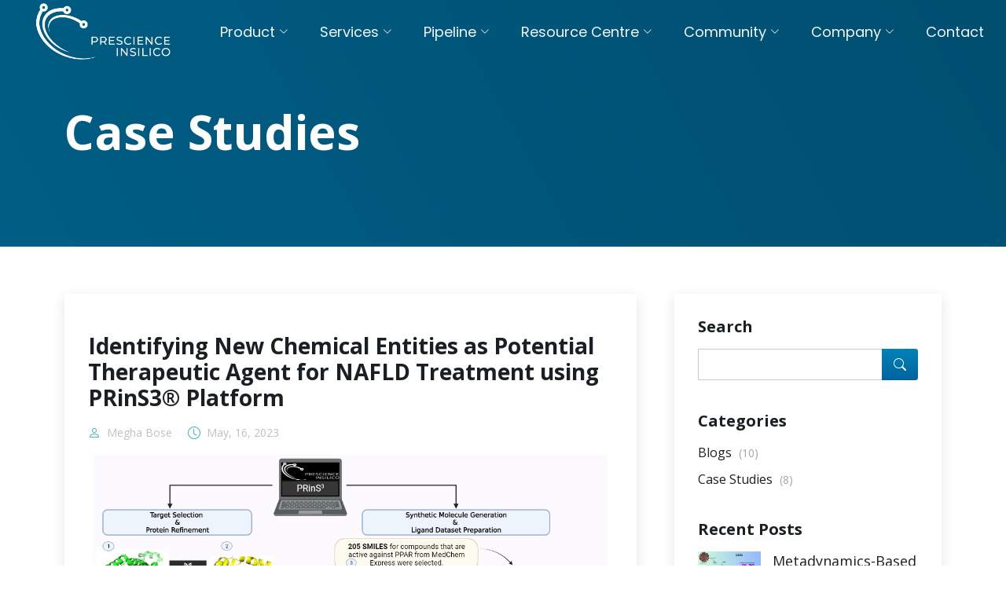

--- FILE ---
content_type: text/html; charset=utf-8
request_url: https://prescience.in/rc-details/case%20studies/gAAAAABmrITCZaml3uToL2O5OnQF8Dpl54v_9S4fjpxOZfaI9cwdqpnI06tYSLP0mL9zat561EHhVdypGYbj-L94W9D6VT-SlQ==/
body_size: 6939
content:
<!DOCTYPE html>

<html lang="en">
<head>
    <meta charset="utf-8">
    <meta content="width=device-width, initial-scale=1.0" name="viewport">
    <title> Identifying New Chemical Entities as Potential Therapeutic Agent for NAFLD Treatment using PRinS3® Platform</title>
    <!-- Google Tag Manager -->
    <script>(function(w,d,s,l,i){w[l]=w[l]||[];w[l].push({'gtm.start':
    new Date().getTime(),event:'gtm.js'});var f=d.getElementsByTagName(s)[0],
    j=d.createElement(s),dl=l!='dataLayer'?'&l='+l:'';j.async=true;j.src=
    'https://www.googletagmanager.com/gtm.js?id='+i+dl;f.parentNode.insertBefore(j,f);
    })(window,document,'script','dataLayer','GTM-T7M85VQX');</script>
    <!-- End Google Tag Manager -->
    <meta content="" name="description">
    <meta content="" name="keywords">
    <link href="/static/favicon.ico" rel="icon" type="image/x-icon"/>
    <link href="/static/favicon.ico" rel="apple-touch-icon" type="image/x-icon"/>
    <link rel="SHORTCUT ICON" href="/static/favicon.ico" type="image/x-icon"/>
    <!-- Google Fonts -->
    <link href="https://cdnjs.cloudflare.com/ajax/libs/font-awesome/6.0.0-beta3/css/all.min.css" rel="stylesheet">
    <link rel="preconnect" href="https://fonts.googleapis.com">
    <link rel="preconnect" href="https://fonts.gstatic.com" crossorigin>
    <link href="https://fonts.googleapis.com/css2?family=Open+Sans:ital,wght@0,300;0,400;0,500;0,600;0,700;1,300;1,400;1,500;1,600;1,700&family=Poppins:ital,wght@0,300;0,400;0,500;0,600;0,700;1,300;1,400;1,500;1,600;1,700&family=Source+Sans+Pro:ital,wght@0,300;0,400;0,600;0,700;1,300;1,400;1,600;1,700&display=swap"
          rel="stylesheet">
     <link href="https://fonts.googleapis.com/css?family=Roboto:300,300i,400,400i,500,500i,600,600i,700,700i|Poppins:300,300i,400,400i,500,500i,600,600i,700,700i"
          rel="stylesheet">
    <script src='https://www.google.com/recaptcha/api.js'></script>
    <link href="/static/Website/vendor/bootstrap/css/bootstrap.min.css" rel="stylesheet">
    <link href="/static/Website/vendor/bootstrap-icons/bootstrap-icons.css" rel="stylesheet">
    <link href="/static/Website/vendor/aos/aos.css" rel="stylesheet">
    <link href="/static/Website/vendor/glightbox/css/glightbox.min.css" rel="stylesheet">
    <link href="/static/Website/vendor/swiper/swiper-bundle.min.css" rel="stylesheet">
    <link href="/static/Website/css/variables.css" rel="stylesheet">
    <link href="/static/Website/css/main.css" rel="stylesheet">
    <link href="/static/lib/academicons/css/academicons.min.css" rel="stylesheet"/>
    <link href="https://cdnjs.cloudflare.com/ajax/libs/font-awesome/4.7.0/css/font-awesome.min.css" rel="stylesheet">
    <link rel="logo" href="http://prescience.in/static/prescience.png" />
    <script type="application/ld+json">
        {
          "@context": "https://schema.org",
          "@type": "Organization",
          "name": "Prescience Insilico",
          "url": "https://prescience.in",
          "logo": {
            "@type": "ImageObject",
            "contentUrl": "https://prescience.in/static/prescience.png",
            "url": "https://prescience.in/static/prescience.png",
            "name": "Prescience Logo",
            "description": "Official Prescience Insilico logo representing AI-powered chemical formulation innovation.",
            "license": "https://prescience.in/terms",
            "acquireLicensePage": "https://prescience.in/terms",
            "creditText": "Prescience Insilico",
            "creator": {
              "@type": "Organization",
              "name": "Prescience Insilico"
            },
            "copyrightNotice": "© 2025 Prescience Insilico. All rights reserved."
          },
          "contactPoint": {
            "@type": "ContactPoint",
            "telephone": "+91-6361546737",
            "contactType": "customer support",
            "areaServed": "Worldwide",
            "availableLanguage": "English"
          },
          "sameAs": [
            "https://www.linkedin.com/company/prescience-insilico",
            "https://x.com/prescience_in"
          ]
        }
    </script>
</head>
<body>
<!-- Google Tag Manager (noscript) -->
<noscript><iframe src="https://www.googletagmanager.com/ns.html?id=GTM-T7M85VQX"
height="0" width="0" style="display:none;visibility:hidden"></iframe></noscript>
<!-- End Google Tag Manager (noscript) -->
<header id="header" class="header fixed-top" data-scrollto-offset="0">
    <div class="container-fluid d-flex align-items-center justify-content-between">
        <a href="/" class="logo d-flex align-items-center scrollto me-auto me-lg-0">
            <img src="/static/Website/img/Logo_white.png" alt="">
        </a>
        <nav id="navbar" class="navbar">
            <ul>
                <li class="dropdown"><a href="#"><span>Product</span> <i
                        class="bi bi-chevron-down dropdown-indicator"></i></a>
                    <ul>
                        <li><a href="/prins3/">PrinS3</a></li>
                    </ul>
                </li>
                <li class="dropdown"><a href="#"><span>Services</span> <i
                        class="bi bi-chevron-down dropdown-indicator"></i></a>
                    <ul>
                        <li><a href="/r-d-services/">R&D Services</a></li>
                        <li><a href="/digital-transformation/">Digital Transformation</a></li>
                    </ul>
                </li>

                <li class="dropdown"><a href="#"><span>Pipeline</span> <i
                        class="bi bi-chevron-down dropdown-indicator"></i></a>
                    <ul>
                        <li><a href="/therapy-areas/">Therapy Areas</a></li>
                        <li><a href="/technologies/">Technology</a></li>
                    </ul>
                </li>

                <li class="dropdown"><a href="#"><span>Resource Centre</span> <i
                        class="bi bi-chevron-down dropdown-indicator"></i></a>
                    <ul>
                        <li><a href="/rc/case studies/">Case Studies</a></li>
                        <li><a href="/whitepaper">Whitepaper</a></li>
                        <li><a href="/rc/blogs/">Blog</a></li>
                        <li><a href="/publications/">Publications</a></li>
                        <li><a href="/campus-plus/">Campus Plus</a></li>
                    </ul>
                </li>

                <li class="dropdown"><a href="#"><span>Community</span> <i
                        class="bi bi-chevron-down dropdown-indicator"></i></a>
                    <ul>
                        <li><a href="/fusion-talks/" class="product-col">Fusion talks</a></li>
                        <li><a href="/academic-partners/" class="product-col">Academic Partners</a></li>
                        <li><a href="/industry-partners/" class="product-col">Industry Partners</a></li>
                        <li><a href="/events/" class="product-col">Events</a></li>
                        <li><a href="/newsletter/" class="product-col">News Letter</a></li>
                    </ul>
                </li>

                <li class="dropdown"><a href="#"><span>Company</span> <i
                        class="bi bi-chevron-down dropdown-indicator"></i></a>
                    <ul>
                        <li><a href="/about-us">Who we are</a></li>
                        <li><a href="/team">Our Team</a></li>
                    </ul>
                </li>
                <li><a class=" scrollto" href="/contact-us/">Contact</a></li>
            </ul>
            <i class="bi bi-list mobile-nav-toggle d-none"></i>
        </nav>
    </div>
</header>


<div class="breadcrumbs">
    <div class="container">
        <h2>
            Case Studies
        </h2>
    </div>
</div>

<main id="main">
    <section id="blog" class="blog">
        <div class="container" data-aos="fade-up">
            <div class="row g-5">
                <div class="col-lg-8">
                    <article class="blog-details">
                        <h2 class="title">Identifying New Chemical Entities as Potential Therapeutic Agent for NAFLD Treatment using PRinS3® Platform</h2>
                        <div class="meta-top">
                            <ul>
                                <li class="d-flex align-items-center"><i class="bi bi-person"></i> <a
                                        href="/rc/case studies/">Megha Bose</a></li>
                                <li class="d-flex align-items-center"><i class="bi bi-clock"></i> <a
                                        href="/rc/case studies/">
                                    <time datetime="2023-05-16">May, 16, 2023</time>
                                </a></li>
                            </ul>
                        </div>

                        <div class="content">
                            <div class='text-center '>
  <img src='/static/img/Blogs/nafdl.png' style='max-height:400px;' class='text-center '>
</div>

<p class='mt-5'>
Non-alcoholic fatty liver disease, a chronic liver condition not caused by alcohol or other obvious liver-damaging factors, is characterized by excessive fat deposition in hepatocytes. There is a 25% global incidence rate of NAFLD, with those with diabetes and obesity having the highest rates.  Various potentially harmful factors significantly influence the development of this chronic illness. NAFLD risk factors include obesity, insulin resistance, and other elements of the metabolic syndrome. Eating patterns, cardiovascular conditions, genetic polymorphisms of numerous genes, etc. are pathogenic factors for NAFLD. NAFLD's exact pathophysiology is yet uncertain, and NAFLD-specific chemotherapy treatments are not yet approved. The FDA does not yet approve treatments for NAFLD. Investigational pharmacotherapies mainly focus on resistance to insulin, the regulation of bile acid in the liver, and lipid management. By employing advanced methods of analysis to identify biomarkers, such as hepatokines, that precisely indicate the effects of exercise training on the functioning of the liver, which may be feasible to monitor the effect of exercise on NAFLD and enhance the commitment of these patients to exercise training.  NAFLD is heritable, and multiple loci have been linked to the disease at different stages. Regardless of the fact that implementing a healthy diet and exercising regularly has been found to be beneficial, there are currently no FDA-approved medications for the treatment of NAFLD, and for the majority of patients, making and maintaining these changes has been difficult. The hunt for effective therapeutic medications is a field of research that is currently active. Due to their essential role in the transcriptional regulation of lipid and glucose metabolism, PPAR ligands have been investigated as potential NAFLD therapeutic agents.<br/><br/>


The nuclear receptor proteins known as peroxisome proliferator-activated receptors (PPARs) work as transcription factors to control gene expression. PPAR's functions include regulating the genes responsible for fatty acid absorption and oxidation, metabolism of lipids and carbohydrates, inflammation, and proliferation of cells. It also serves as an efficient therapeutic target for the management of numerous forms of metabolic syndrome, particularly NAFLD, diabetes mellitus, and dyslipidemia. PPARα, PPARγ, and PPARβ/δ  are three isoforms. Overexpression of PPAR causes NAFLD.<br/><br/>


The target protein for this study is Peroxisome proliferator-activated receptor alpha (PPARα), it has a resolution of 1.23Å, the PDB ID 6KAX, and the active site residues as: M330, V332, I339, L247, C275, C276, F273, I447, H440, Y314 was refined using BioIn tool of PRinS3. 205 SMILES for compounds that are active against PPAR were searched using MedChem Express. These 205 Canonical SMILES in .smi format were uploaded, and the pre-trained model was chosen as Nuclear Receptor in the Symog/AI interface. The number of Smiles to be generated was set to 100 , 7555 SMILES were generated. These 7555 SMILES were then filtered on the basis of molecular weight (160–480 g/mol), synthesizability (1-3), and druglikeliness (>0.4). Of the total generated SMILES, 2149 SMILES met the specifications.  Of the 2149 smiles produced by Symog AI that were checked against Chembl to identify novel SMILES, 118 were discovered to be novel. A total of 118 SMILES were obtained and filtered based on their PubChem identities. 83 SMILES had no identity. Then, Open Babel software was used to convert each of the 83 SMILES to a PDB file which was then used as a ligand dataset. Using the X-ESS tool, the target protein was docked with the ligand dataset. FDA-approved drugs still in the trial phase were docked with the target protein. To find out the novel molecule against the target protein, first, the compounds were filtered based on the hydrogen bond and minimum binding energy in order to compare them with docked drugs that are still in the trial stages. It has been found that 5 of the 11 compounds in the ligand dataset are better than FDA-approved drugs that are still in the trial stage and can be used for research purposes.
<br/><br/>


<b style='float:right;'>Authors: Megha Bose</b>

</p>
                        </div>
                        <div class="meta-bottom">
                            
                        </div>
                    </article>
                </div>
                <div class="col-lg-4">
                    <div class="sidebar">
                        <div class="sidebar-item search-form">
                            <h3 class="sidebar-title">Search</h3>
                            <form action="" class="mt-3">
                                <input type="text">
                                <button type="submit"><i class="bi bi-search"></i></button>
                            </form>
                        </div>
                        <div class="sidebar-item categories">
                            <h3 class="sidebar-title">Categories</h3>
                            <ul class="mt-3">
                                
                                <li><a href="/rc/blogs/">Blogs <span>(10)</span></a></li>
                                
                                <li><a href="/rc/case studies/">Case Studies <span>(8)</span></a></li>
                                
                            </ul>
                        </div>

                        <div class="sidebar-item recent-posts">
                            <h3 class="sidebar-title">Recent Posts</h3>
                            <div class="mt-3">
                                
                                <div class="post-item mt-3">
                                    <img src="/static/img/Blogs/MBFESGBSCV3.png" alt="" class="flex-shrink-0">
                                    <div>
                                        <h4><a href="/rc-details/case studies/gAAAAABpctVeNOy0_Bo_6gLtAsEQUcugh68M16MkcfApw9TiB1Ei6ZGXVh-L1BRS5ujqCst31Mqdlxj-4pnW2ImDKY9wXRmn0g==/">Metadynamics-Based Free Energy Simulations of Glutathione Binding to SARS-CoV-2 3CLpro</a></h4>
                                        <time datetime="2025-08-26">August, 26, 2025</time>
                                    </div>
                                </div>
                                
                                <div class="post-item mt-3">
                                    <img src="/static/img/Blogs/ECSCCP.jpeg" alt="" class="flex-shrink-0">
                                    <div>
                                        <h4><a href="/rc-details/blogs/gAAAAABpctVeiyYACzKHs7qXvSamdHMEodjrMOFo5vmr_aaZi58VXvZc0KJQbdKqh5bwld9cJOBngZ05Xm8RUb2oX27jW0BEAg==/">Exploring Chemical Space with ChemIn: The Cheminformatics Powerhouse in PR<i>in</i>S<sup>3</sup></a></h4>
                                        <time datetime="2025-08-26">August, 26, 2025</time>
                                    </div>
                                </div>
                                
                                <div class="post-item mt-3">
                                    <img src="/static/img/Blogs/PROTAC.jpeg" alt="" class="flex-shrink-0">
                                    <div>
                                        <h4><a href="/rc-details/blogs/gAAAAABpctVePp67Plxn5sCo5e0hk8FZyWmekqdz4XsnRdQsreSjfO6aDb30TU-pUw4-ATMwXpugQTPcQijjyK6mQmck6eDqaQ==/">Accelerating PROTAC Drug Discovery with the PR<i>in</i>S<sup>3</sup> Platform</a></h4>
                                        <time datetime="2025-08-14">August, 14, 2025</time>
                                    </div>
                                </div>
                                
                                <div class="post-item mt-3">
                                    <img src="/static/img/Blogs/Water_Models.png" alt="" class="flex-shrink-0">
                                    <div>
                                        <h4><a href="/rc-details/blogs/gAAAAABpctVey5451J-TGPj35b-XKRMqxtDbmIlX1VfFhTdPj5R36feXe4LmSjBJK_vKD32jiHyhhLqYUcaUiRbscltIFFQP-A==/">Comparative Analysis of Water Models in MD Simulations Using PR<i>in</i>S<sup>3</sup></a></h4>
                                        <time datetime="2025-08-14">August, 14, 2025</time>
                                    </div>
                                </div>
                                
                                <div class="post-item mt-3">
                                    <img src="/static/img/Blogs/AI-Driven Drug Discovery.png" alt="" class="flex-shrink-0">
                                    <div>
                                        <h4><a href="/rc-details/case studies/gAAAAABpctVeQ3eXeyJWG_bCgTHaMJ7co9p3SLmvgJRm56yRbuaWdvZAWkEN7flCrTsrErj2iqwAY8KYhnEwoxKLs_BctLEc4g==/">AI-Driven Drug Discovery: Target-Specific Molecule Generation for Cancer Pathways</a></h4>
                                        <time datetime="2024-12-20">December, 20, 2024</time>
                                    </div>
                                </div>
                                
                            </div>
                        </div>
                        <div class="sidebar-item tags">
                            <h3 class="sidebar-title">Tags</h3>
                            <ul class="mt-3">
                                
                                    <li><a href="#">BioIn</a></li>
                                
                                    <li><a href="#">SyMoG/AI</a></li>
                                
                                    <li><a href="#">X-ESS</a></li>
                                
                                    <li><a href="#">HTVS</a></li>
                                
                                    <li><a href="#">ChemIn, SyMoG/AI</a></li>
                                
                            </ul>
                        </div>
                    </div>
                </div>
            </div>
        </div>
    </section>
</main>


<footer id="footer" class="footer">
    <div class="footer-content">
        <div class="container">
            <div class="row">
                <div class="col-lg-5 col-md-5">
                    <div class="footer-info">
                        <h3>Prescience Insilico</h3>
                        <p>
                            Surya Office Space<br>
                            72/12, Nallurahalli Main Rd, near shell petrol pump, <br>
                            Whitefield, Siddapura, Brookefield, Bengaluru, <br>
                            Karnataka 560066 <br>
                            <br>
                            <strong>Phone:</strong>+91 6361546737<br>
                            <strong>Email:</strong> support@prescience.in<br>
                        </p>
                    </div>
                </div>
                <div class="col-lg-3 col-md-3">
                    <div class="footer-links">
                        <h3>Important Links</h3>
                        <ul>
                            <li><a href="/privacy-policy/">Privacy Policy</a></li>
                            <li><a href="/return-refund/">Return & Refund</a></li>
                            <li><a href="/terms-condition/">Terms & Condition</a></li>
                            <li><a href="/careers/">Careers</a></li>
                        </ul>
                    </div>
                </div>
                <div class="col-lg-4 col-md-4 footer-newsletter">
                    <h3>Our Newsletter</h3>
                    <p style="font-size: 18px;">Subscribe to our newsletter</p>
                    <form action="" method="post" id="Sub_form">
                        <input type="hidden" name="csrfmiddlewaretoken" value="vyso2Qt8AU3vbbCibMk1ZT22hG1PsPCPN5aSnQdr2TSDwaxnHxqXz1t3xcwbDPjP">
                        <input type="email" id="SubEmail" name="email" required><input type="submit" value="Subscribe">
                    </form>

                </div>
            </div>
        </div>
    </div>
    <div class="footer-legal text-center">
        <div class="container d-flex flex-column flex-lg-row justify-content-center justify-content-lg-between align-items-center">
            <div class="d-flex flex-column align-items-center align-items-lg-start">
                <div class="copyright">
                    &copy; Copyright All Rights Reserved
                </div>
            </div>
            <div class="social-links order-first order-lg-last mb-3 mb-lg-0">
                <a href="https://twitter.com/prescience_in" class="twitter"><i class="bi bi-twitter"></i></a>
                <a href="https://www.linkedin.com/authwall?trk=bf&trkInfo=AQEPjAuxt3lurQAAAY1ac4pQs2S9iMXkPANzfy9kzabNwJg_72C_8YcriMGAsCEkfKPURuuPRtq-vGDIN1RUdaKVK4OVVzye2cIM1Y6lEMJvRG7UJ0brse5GgtLVGRHNAFWklK8=&original_referer=&sessionRedirect=https%3A%2F%2Fwww.linkedin.com%2Fcompany%2Fprescience-insilico%2F"
                   class="linkedin"><i class="bi bi-linkedin"></i></a>
            </div>
        </div>
    </div>
</footer>
<a href="#" class="scroll-top d-flex align-items-center justify-content-center"><i class="bi bi-arrow-up-short"></i></a>
<script src="/static/Website/vendor/bootstrap/js/bootstrap.bundle.min.js"></script>
<script src="/static/Website/vendor/aos/aos.js"></script>
<script src="/static/Website/vendor/glightbox/js/glightbox.min.js"></script>
<script src="/static/Website/vendor/isotope-layout/isotope.pkgd.min.js"></script>
<script src="/static/Website/vendor/swiper/swiper-bundle.min.js"></script>
<script src="/static/Website/js/main.js"></script>
<script src="https://ajax.googleapis.com/ajax/libs/jquery/3.7.1/jquery.min.js"></script>


<script>
$(document).ready(function(){
  $("#Sub_form").submit(function(){
        var r = confirm("Are you Sure !");
        if (r == true) {
            $.getJSON( "/subscribe-newsletter/"+$("#SubEmail").val()+"/", function( data ) {
            $('#message').text(data[1]);
            if (data[0] == 0) {
                $(anchor).parent().parent().remove();
                alert(data[1]);
            }
             setTimeout(function(){$('#message').html('&nbsp;');}, 5000);
            })
        }
    });
});
</script>
</body>
</html>

--- FILE ---
content_type: text/css
request_url: https://prescience.in/static/Website/css/main.css
body_size: 9551
content:
/**
* Template Name: HeroBiz
* Updated: Jan 29 2024 with Bootstrap v5.3.2
* Template URL: https://bootstrapmade.com/herobiz-bootstrap-business-template/
* Author: BootstrapMade.com
* License: https://bootstrapmade.com/license/
*/

/**
* Check out variables.css for easy customization of colors, typography, and other repetitive properties
*/
/*--------------------------------------------------------------
# General
--------------------------------------------------------------*/
:root {
  scroll-behavior: smooth;
}

a {
  color: var(--color-links);
  text-decoration: none;
}

a:hover {
  color: var(--color-links-hover);
  text-decoration: none;
}

h1,
h2,
h3,
h4,
h5,
h6 {
  font-family: var(--font-primary);
}
h5 {
    color: var(--bs-body-color) !important;
    font-weight: var(--bs-body-font-weight) !important;
}
h4 {
    line-height: 1.4 !important;
}

/*--------------------------------------------------------------

/*extra adding css starts here*/

.learn-pre{
  color: var(--color-white);
  font-weight: 500;
  font-size: 16px;
  display: inline-block;
  padding: 12px 50px;
  border-radius: 5px;
  transition: 0.5s;
  margin-top: 10px;
  background: var(--color-primary);
}

.learn-pre-1{

  color: var(--color-black);
  font-weight: 500;
  font-size: 16px;
  display: inline-block;
  padding: 12px 50px;
  border-radius: 5px;
  transition: 0.5s;
  margin-top: 10px;
  background:var(--color-white);
}
/*.onfocuss .content
{
background: white;
  color: black;
  font-size: 18px;
  border-radius: 0px 30px 30px 0px;
}*/

.featuress .nav-tabs {
  border: 0;
}

.featuress .nav-link {
  padding: 15px 0;
  transition: 0.3s;
  color: var(--color-secondary);
  border-radius: 0;
  display: flex;
  align-items: center;
  justify-content: center;
  cursor: pointer;
  height: 100%;
  border: 0;
  border-bottom: 4px solid #e2e4e6;
}

.featuress .nav-link i {
  padding-right: 15px;
  font-size: 48px;
}

.featuress .nav-link h4 {
  font-size: 18px;
  font-weight: 600;
  margin: 0;
}

@media (max-width: 575px) {
  .featuress .nav-link h4 {
    font-size: 12px;
  }
}

.featuress .nav-link:hover {
  color: var(--color-primary);
}

.featuress .nav-link.active {
  color: var(--color-primary);
  background-color: transparent;
  border-color: var(--color-primary);
}

.featuress .tab-content {
  margin-top: 30px;
}

.featuress .tab-pane h3 {
  font-weight: 700;
  font-size: 32px;
  position: relative;
  margin-bottom: 20px;
  padding-bottom: 20px;
}

.featuress .tab-pane h3:after {
  content: "";
  position: absolute;
  display: block;
  width: 60px;
  height: 3px;
  background: var(--color-primary);
  left: 0;
  bottom: 0;
}

.featuress .tab-pane ul {
  list-style: none;
  padding: 0;
}

.featuress .tab-pane ul li {
  padding-top: 10px;
}

.featuress .tab-pane ul i {
  font-size: 20px;
  padding-right: 4px;
  color: var(--color-primary);
}

.featuress .tab-pane p:last-child {
  margin-bottom: 0;
}
.counts .content {
  padding: 30px 0;
}

.counts .content h3 {
  font-weight: 700;
  font-size: 34px;
  color: #151515;
}

.counts .content p {
  margin-bottom: 0;
}

.counts .content .count-box {
  padding: 20px 0;
  width: 100%;
}

.counts .content .count-box i {
  display: block;
  font-size: 36px;
  color: #ffc451;
  float: left;
}

.counts .content .count-box span {
  font-size: 36px;
  line-height: 30px;
  display: block;
  font-weight: 700;
  color: #151515;
  margin-left: 50px;
}

.counts .content .count-box p {
  padding: 15px 0 0 0;
  margin: 0 0 0 50px;
  font-family: "Raleway", sans-serif;
  font-size: 14px;
  color: #3b3b3b;
}

.counts .content .count-box a {
  font-weight: 600;
  display: block;
  margin-top: 20px;
  color: #3b3b3b;
  font-size: 15px;
  font-family: "Poppins", sans-serif;
  transition: ease-in-out 0.3s;
}

.counts .content .count-box a:hover {
  color: #626262;
}

.counts .image {
  background: url("../img/counts-img.jpg") center center no-repeat;
  background-size: cover;
  min-height: 400px;
}

@media (max-width: 991px) {
  .counts .image {
    text-align: center;
  }

  .counts .image img {
    max-width: 80%;
  }
}

@media (max-width: 667px) {
  .counts .image img {
    max-width: 100%;
  }
}
.p-color
{
color: #C5C1C0;
  margin: 0 0 30px 0;
  font-size: 32px;
  font-weight: 400;
}
/*extra adding css ends here*/


/*--------------------------------------------------------------
# Sections & Section Header
--------------------------------------------------------------*/
section {
  padding: 60px 0;
  overflow: hidden;
}

.section-header {
  text-align: center;
  padding-bottom: 40px;
}

.section-header h2 {
  font-size: 48px;
  font-weight: 800;
  margin-bottom: 20px;
  color: var(--color-secondary);
}

.section-header p {
  margin: 0 auto;
  color: var(--color-secondary-light);
}

@media (min-width: 1280px) {
  .section-header p {
    max-width: 80%;
  }
}
@media (max-width: 575px) {
  section {
    padding: 30px 0;
  }
  .section-header h2 {
    font-size: 35px;
    margin-bottom: 2px;
  }
}

/*--------------------------------------------------------------
# Breadcrumbs
--------------------------------------------------------------*/
.breadcrumbs {
  padding: 100px 0;
  background: rgba(var(--color-secondary-rgb), 0.05);
  min-height: 40px;
/*  margin-top: 76px;*/
  background: url("../img/Background.png") center center;
}

.breadcrumbs h2 {
  margin: 32px 0 10px 0;
  font-size: 60px;
  font-weight: 800;
  color: var(--color-secondary);
  color: var(--color-white);
}

.breadcrumbs ol {
  display: flex;
  flex-wrap: wrap;
  list-style: none;
  padding: 0;
  margin: 0;
  font-size: 14px;
}

.breadcrumbs ol li+li {
  padding-left: 10px;
}

.breadcrumbs ol li+li::before {
  display: inline-block;
  padding-right: 10px;
  color: var(--color-secondary-light);
  content: "/";
}

@media (max-width: 992px) {
  .breadcrumbs .d-flex {
    display: block !important;
  }

  .breadcrumbs h2 {
    margin-bottom: 10px;
    font-size: 24px;
  }

  .breadcrumbs ol {
    display: block;
  }

  .breadcrumbs ol li {
    display: inline-block;
  }
}

/*--------------------------------------------------------------
# Scroll top button
--------------------------------------------------------------*/
.scroll-top {
  position: fixed;
  visibility: hidden;
  opacity: 0;
  right: 15px;
  bottom: 15px;
  z-index: 995;
  background: var(--color-primary);
  width: 40px;
  height: 40px;
  border-radius: 4px;
  transition: all 0.4s;
}

.scroll-top i {
  font-size: 24px;
  color: var(--color-white);
  line-height: 0;
}

.scroll-top:hover {
  background: rgba(var(--color-primary-rgb), 0.85);
  color: var(--color-white);
}

.scroll-top.active {
  visibility: visible;
  opacity: 1;
}

/*--------------------------------------------------------------
# Disable aos animation delay on mobile devices
--------------------------------------------------------------*/
@media screen and (max-width: 768px) {
  [data-aos-delay] {
    transition-delay: 0 !important;
  }
}

/*--------------------------------------------------------------
# Header
--------------------------------------------------------------*/
.header {
/*  padding: 15px 0;*/
  transition: all 0.5s;
  z-index: 997;
  margin-top: -29px;
}

.header.sticked {
/*  background: var(--color-white);*/
  background: var(--color-primary);
  box-shadow: 0px 2px 20px rgba(var(--color-secondary-rgb), 0.1);
  max-height: 120px;
  }

.header .logo img {
/*  max-height: 40px;*/
  max-height: 138px;
  margin-right: 6px;
}

.header .logo h1 {
  font-size: 32px;
  font-weight: 300;
  color: var(--color-secondary);
  font-family: var(--font-secondary);
}

.header .logo h1 span {
  color: var(--color-primary);
  font-weight: 500;
}

.header .btn-getstarted,
.header .btn-getstarted:focus {
  font-size: 16px;
  color: var(--color-white);
  background: var(--color-primary);
  padding: 8px 23px;
  border-radius: 4px;
  transition: 0.3s;
  font-family: var(--font-secondary);
}

.header .btn-getstarted:hover,
.header .btn-getstarted:focus:hover {
  color: var(--color-white);
  background: rgba(var(--color-primary-rgb), 0.85);
}

@media (max-width: 1279px) {

  .header .btn-getstarted,
  .header .btn-getstarted:focus {
    margin-right: 50px;
  }
}

/*--------------------------------------------------------------
# Desktop Navigation 
--------------------------------------------------------------*/
@media (min-width: 1280px) {
  .navbar {
    padding: 0;
    position: relative;
  }

  .navbar ul {
    margin: 0;
    padding: 0;
    display: flex;
    list-style: none;
    align-items: center;
  }

  .navbar li {
    position: relative;
  }

  .navbar>ul>li {
    white-space: nowrap;
  }

  .navbar a,
  .navbar a:focus {
    display: flex;
    align-items: center;
    justify-content: space-between;
    padding: 14px 20px;
    font-family: var(--font-secondary);
    font-size: 18px;
    font-weight: 400;
/*    color: rgba(var(--color-secondary-dark-rgb), 0.7);*/
    color: rgba(var(--color-white-rgb), 0.95);
    white-space: nowrap;
    transition: 0.3s;
    position: relative;
  }

  .navbar a i,
  .navbar a:focus i {
    font-size: 12px;
    line-height: 0;
    margin-left: 5px;
  }

  .navbar>ul>li>a:before {
    content: "";
    position: absolute;
    width: 100%;
    height: 2px;
    bottom: 0;
    left: 0;
    background-color: var(--color-primary);
    visibility: hidden;
    transition: all 0.3s ease-in-out 0s;
    transform: scaleX(0);
    transition: all 0.3s ease-in-out 0s;
  }

  .navbar a:hover:before,
  .navbar li:hover>a:before,
  .navbar .active:before {
    visibility: visible;
    transform: scaleX(0.7);
  }

  .navbar a:hover,
  .navbar .active,
  .navbar .active:focus,
  .navbar li:hover>a {
    color: var(--color-primary);
  }

  .navbar .dropdown a:hover:before,
  .navbar .dropdown:hover>a:before,
  .navbar .dropdown .active:before {
    visibility: hidden;
  }

  .navbar .dropdown a:hover,
  .navbar .dropdown .active,
  .navbar .dropdown .active:focus,
  .navbar .dropdown:hover>a {
    color: var(--color-white);
    background: var(--color-secondary);
  }

  .navbar .dropdown ul {
    display: block;
    position: absolute;
    left: 0;
    top: 100%;
    margin: 0;
    padding: 0 0 10px 0;
    z-index: 99;
    opacity: 0;
    visibility: hidden;
    background: var(--color-secondary);
    transition: 0.3s;
  }

  .navbar .dropdown ul li {
    min-width: 200px;
  }

  .navbar .dropdown ul a {
    padding: 10px 20px;
    font-size: 15px;
    text-transform: none;
    font-weight: 400;
    color: rgba(var(--color-white-rgb), 0.5);
  }

  .navbar .dropdown ul a i {
    font-size: 12px;
  }

  .navbar .dropdown ul a:hover,
  .navbar .dropdown ul .active,
  .navbar .dropdown ul .active:hover,
  .navbar .dropdown ul li:hover>a {
    color: var(--color-white);
    background: var(--color-primary);
  }

  .navbar .dropdown:hover>ul {
    opacity: 1;
    visibility: visible;
  }

  .navbar .megamenu {
    position: static;
  }

  .navbar .megamenu ul {
    right: 0;
    padding: 10px;
    display: flex;
  }

  .navbar .megamenu ul li {
    flex: 1;
  }

  .navbar .megamenu ul li a,
  .navbar .megamenu ul li:hover>a {
    color: rgba(var(--color-white-rgb), 0.5);
    background: none;
  }

  .navbar .megamenu ul li a:hover,
  .navbar .megamenu ul li .active,
  .navbar .megamenu ul li .active:hover {
    color: var(--color-white);
    background: var(--color-primary);
  }

  .navbar .dropdown .dropdown ul {
    top: 0;
    left: calc(100% - 30px);
    visibility: hidden;
  }

  .navbar .dropdown .dropdown:hover>ul {
    opacity: 1;
    top: 0;
    left: 100%;
    visibility: visible;
  }
}

@media (min-width: 1280px) and (max-width: 1366px) {
  .navbar .dropdown .dropdown ul {
    left: -90%;
  }

  .navbar .dropdown .dropdown:hover>ul {
    left: -100%;
  }
}

/*--------------------------------------------------------------
# Mobile Navigation
--------------------------------------------------------------*/
@media (max-width: 1279px) {
  .navbar {
    position: fixed;
    top: 0;
    left: -100%;
    width: calc(100% - 70px);
    bottom: 0;
    transition: 0.3s;
    z-index: 9997;
  }

  .navbar ul {
    position: absolute;
    inset: 0;
    padding: 10px 0;
    margin: 0;
    background: rgba(var(--color-secondary-rgb), 0.9);
    overflow-y: auto;
    transition: 0.3s;
    z-index: 9998;
  }

  .navbar a,
  .navbar a:focus {
    display: flex;
    align-items: center;
    justify-content: space-between;
    padding: 12px 20px;
    font-size: 16px;
    font-weight: 500;
    color: rgba(var(--color-white-rgb), 0.7);
    white-space: nowrap;
    transition: 0.3s;
  }

  .navbar a i,
  .navbar a:focus i {
    font-size: 12px;
    line-height: 0;
    margin-left: 5px;
  }

  .navbar a:hover,
  .navbar .active,
  .navbar .active:focus,
  .navbar li:hover>a {
    color: var(--color-white);
  }

  .navbar .dropdown ul,
  .navbar .dropdown .dropdown ul {
    position: static;
    display: none;
    padding: 10px 0;
    margin: 10px 20px;
    transition: all 0.5s ease-in-out;
    border: 1px solid rgba(var(--color-secondary-light-rgb), 0.3);
  }

  .navbar .dropdown>.dropdown-active,
  .navbar .dropdown .dropdown>.dropdown-active {
    display: block;
  }

  .mobile-nav-toggle {
    display: block !important;
    color: var(--color-secondary);
    font-size: 28px;
    cursor: pointer;
    line-height: 0;
    transition: 0.5s;
    position: fixed;
    top: 20px;
    z-index: 9999;
    right: 20px;
  }

  .mobile-nav-toggle.bi-x {
    color: var(--color-white);
  }

  .mobile-nav-active {
    overflow: hidden;
    z-index: 9995;
    position: relative;
  }

  .mobile-nav-active .navbar {
    left: 0;
  }

  .mobile-nav-active .navbar:before {
    content: "";
    position: fixed;
    inset: 0;
    background: rgba(var(--color-secondary-rgb), 0.8);
    z-index: 9996;
  }
}

/*--------------------------------------------------------------
# Index Page
--------------------------------------------------------------*/
/*--------------------------------------------------------------
# Animated Hero Section
--------------------------------------------------------------*/
.hero-animated {
  width: 100%;
  min-height: 50vh;
  background: url("../img/hero-bg.png") center center;
  background-size: cover;
  position: relative;
  padding: 120px 0 60px;
}

.hero-animated h2 {
  margin: 0 0 10px 0;
  font-size: 48px;
  font-weight: 300;
  color: var(--color-secondary);
  font-family: var(--font-secondary);
}

.hero-animated h2 span {
  color: var(--color-primary);
}

.hero-animated p {
  color: rgba(var(--color-secondary-rgb), 0.8);
  margin: 0 0 30px 0;
  font-size: 20px;
  font-weight: 400;
}

.hero-animated .animated {
  margin-bottom: 60px;
  animation: up-down 2s ease-in-out infinite alternate-reverse both;
}

@media (min-width: 992px) {
  .hero-animated .animated {
    max-width: 45%;
  }
}

@media (max-width: 991px) {
  .hero-animated .animated {
    max-width: 60%;
  }
}

@media (max-width: 575px) {
  .hero-animated .animated {
    max-width: 80%;
  }
}

.hero-animated .btn-get-started {
  font-size: 16px;
  font-weight: 400;
  display: inline-block;
  padding: 10px 28px;
  border-radius: 4px;
  transition: 0.5s;
  color: var(--color-white);
  background: var(--color-primary);
  font-family: var(--font-secondary);
}

.hero-animated .btn-get-started:hover {
  background: rgba(var(--color-primary-rgb), 0.8);
}

.hero-animated .btn-watch-video {
  font-size: 16px;
  transition: 0.5s;
  margin-left: 25px;
  font-family: var(--font-secondary);
  color: var(--color-secondary);
  font-weight: 600;
}

.hero-animated .btn-watch-video i {
  color: var(--color-primary);
  font-size: 32px;
  transition: 0.3s;
  line-height: 0;
  margin-right: 8px;
}

.hero-animated .btn-watch-video:hover {
  color: var(--color-primary);
}

.hero-animated .btn-watch-video:hover i {
  color: rgba(var(--color-primary-rgb), 0.8);
}

@media (max-width: 640px) {
  .hero-animated h2 {
    font-size: 32px;
  }

  .hero-animated p {
    font-size: 18px;
    margin-bottom: 30px;
  }

  .hero-animated .btn-get-started,
  .hero-animated .btn-watch-video {
    font-size: 14px;
  }
}

@keyframes up-down {
  0% {
    transform: translateY(10px);
  }

  100% {
    transform: translateY(-10px);
  }
}

/*--------------------------------------------------------------
# Carousel Hero Section
--------------------------------------------------------------*/
.hero {
  width: 100%;
  padding: 0;
  background: var(--color-black);
  background: url("../img/hero-bg.png") center center;
  background-size: cover;
  background-position: center;
  background-repeat: no-repeat;
  position: relative;
  display: flex;
  flex-direction: column;
  justify-content: center;
  padding: 140px 0 60px 0;
}

.hero .carousel-item {
  overflow: hidden;
}

@media (max-width: 640px) {
  .hero .container {
    padding: 0 60px;
  }
}

.hero h2 {
  color: var(--color-secondary);
  margin-bottom: 25px;
  font-size: 48px;
  font-weight: 300;
  animation: fadeInDown 1s both 0.2s;
}

@media (max-width: 768px) {
  .hero h2 {
    font-size: 30px;
  }
}

.hero p {
  color: var(--color-secondary-light);
  animation: fadeInDown 1s both 0.4s;
  font-weight: 500;
  margin-bottom: 30px;
}

.hero .img {
  margin-bottom: 40px;
  animation: fadeInDownLite 1s both;
}

.hero .btn-get-started {
  font-family: var(--font-secondary);
  font-weight: 400;
  font-size: 16px;
  letter-spacing: 1px;
  display: inline-block;
  padding: 8px 32px;
  border-radius: 5px;
  transition: 0.5s;
  animation: fadeInUp 1s both 0.6s;
  color: var(--color-primary);
  border: 2px solid var(--color-primary);
}

.hero .btn-get-started:hover {
  background: var(--color-primary);
  color: var(--color-white);
}

.hero .carousel-control-prev {
  justify-content: start;
}

@media (min-width: 640px) {
  .hero .carousel-control-prev {
    padding-left: 15px;
  }
}

.hero .carousel-control-next {
  justify-content: end;
}

@media (min-width: 640px) {
  .hero .carousel-control-next {
    padding-right: 15px;
  }
}

.hero .carousel-control-next-icon,
.hero .carousel-control-prev-icon {
  background: none;
  font-size: 26px;
  line-height: 0;
  background: rgba(var(--color-secondary-rgb), 0.4);
  color: rgba(var(--color-white-rgb), 0.98);
  border-radius: 50px;
  width: 54px;
  height: 54px;
  display: flex;
  align-items: center;
  justify-content: center;
}

.hero .carousel-control-next-icon {
  padding-left: 3px;
}

.hero .carousel-control-prev-icon {
  padding-right: 3px;
}

.hero .carousel-control-prev,
.hero .carousel-control-next {
  transition: 0.3s;
}

.hero .carousel-control-prev:focus,
.hero .carousel-control-next:focus {
  opacity: 0.5;
}

.hero .carousel-control-prev:hover,
.hero .carousel-control-next:hover {
  opacity: 0.9;
}

.hero .carousel-indicators li {
  list-style-type: none;
  cursor: pointer;
  background: rgba(var(--color-secondary-rgb), 0.5);
  overflow: hidden;
  border: 0;
  width: 12px;
  height: 12px;
  border-radius: 50px;
  opacity: 0.6;
  transition: 0.3s;
}

.hero .carousel-indicators li.active {
  opacity: 1;
  background: var(--color-primary);
}

@keyframes fadeIn {
  from {
    opacity: 0;
  }

  to {
    opacity: 1;
  }
}

@keyframes fadeInUp {
  from {
    opacity: 0;
    transform: translate3d(0, 100%, 0);
  }

  to {
    opacity: 1;
    transform: translate3d(0, 0, 0);
  }
}

@keyframes fadeInDown {
  from {
    opacity: 0;
    transform: translate3d(0, -100%, 0);
  }

  to {
    opacity: 1;
    transform: translate3d(0, 0, 0);
  }
}

@keyframes fadeInDownLite {
  from {
    opacity: 0;
    transform: translate3d(0, -10%, 0);
  }

  to {
    opacity: 1;
    transform: translate3d(0, 0, 0);
  }
}
/*--------------------------------------------------------------
# Fullscreen Hero Section
--------------------------------------------------------------*/
.hero-fullscreen {
  width: 100%;
  min-height: 100vh;
  background-size: cover;
  position: relative;
  padding: 120px 0 60px;
}

.hero-fullscreen:before {
  content: "";
/*  background: rgba(var(--color-white-rgb), 0.85);*/
  position: absolute;
  inset: 0;
}

@media (min-width: 1365px) {
  .hero-fullscreen {
    background-attachment: fixed;
  }
}

.hero-fullscreen h2 {
  margin: 0 0 10px 0;
  font-size: 60px;
  font-weight: 800;
  color: var(--color-white);
}

.hero-fullscreen h2 span {
  color: var(--color-primary);
}

.hero-fullscreen p {
  color: var(--color-gray);
  margin: 0 0 30px 0;
  font-size: 28px;
  font-weight: 400;
}
.title-main{
        padding-right: 15px;
        border-right: 5px solid #fff;
    }
.title-sub{
    font-size:25px;
    color: #fff;
    display: inline-block;
    width:250px;
    word-wrap: break-word;
}
.hero-fullscreen .btn-get-started {
  font-size: 16px;
  font-weight: 400;
  display: inline-block;
  padding: 10px 28px;
  border-radius: 4px;
  transition: 0.5s;
  color: var(--color-white);
  background: var(--color-primary);
  font-family: var(--font-secondary);
}

.hero-fullscreen .btn-get-started:hover {
  background: rgba(var(--color-primary-rgb), 0.8);
}

.hero-fullscreen .btn-watch-video {
  font-size: 16px;
  transition: 0.5s;
  margin-left: 25px;
  font-family: var(--font-secondary);
  color: var(--color-secondary);
  font-weight: 600;
}

.hero-fullscreen .btn-watch-video i {
  color: var(--color-primary);
  font-size: 32px;
  transition: 0.3s;
  line-height: 0;
  margin-right: 8px;
}

.hero-fullscreen .btn-watch-video:hover {
  color: var(--color-primary);
}

.hero-fullscreen .btn-watch-video:hover i {
  color: rgba(var(--color-primary-rgb), 0.8);
}

@media (max-width: 640px) {
  .hero-fullscreen h2 {
    font-size: 32px;
  }

  .hero-fullscreen p {
    font-size: 18px;
    margin-bottom: 30px;
  }

  .hero-fullscreen .btn-get-started,
  .hero-fullscreen .btn-watch-video {
    font-size: 14px;
  }
  .title-main{
     padding-right: unset;
     border-right: none;
     display: block;
   }
   .title-sub{
        padding-top: 10px;
        font-size:20px;
        width: 95%;
   }
}

/*--------------------------------------------------------------
# Static Hero Section
--------------------------------------------------------------*/
.hero-static {
  width: 100%;
  min-height: 50vh;
  background: url("../img/hero-bg.png") center center;
  background-size: cover;
  position: relative;
  padding: 120px 0 60px;
}

.hero-static h2 {
  margin: 0 0 10px 0;
  font-size: 48px;
  font-weight: 300;
  color: var(--color-secondary);
  font-family: var(--font-secondary);
}

.hero-static h2 span {
  color: var(--color-primary);
}

.hero-static p {
  color: rgba(var(--color-secondary-rgb), 0.8);
  margin: 0 0 30px 0;
  font-size: 20px;
  font-weight: 400;
}

.hero-static .btn-get-started {
  font-size: 16px;
  font-weight: 400;
  display: inline-block;
  padding: 10px 28px;
  border-radius: 4px;
  transition: 0.5s;
  color: var(--color-white);
  background: var(--color-primary);
  font-family: var(--font-secondary);
}

.hero-static .btn-get-started:hover {
  background: rgba(var(--color-primary-rgb), 0.8);
}

.hero-static .btn-watch-video {
  font-size: 16px;
  transition: 0.5s;
  margin-left: 25px;
  font-family: var(--font-secondary);
  color: var(--color-secondary);
  font-weight: 600;
}

.hero-static .btn-watch-video i {
  color: var(--color-primary);
  font-size: 32px;
  transition: 0.3s;
  line-height: 0;
  margin-right: 8px;
}

.hero-static .btn-watch-video:hover {
  color: var(--color-primary);
}

.hero-static .btn-watch-video:hover i {
  color: rgba(var(--color-primary-rgb), 0.8);
}

@media (max-width: 640px) {
  .hero-static h2 {
    font-size: 32px;
  }

  .hero-static p {
    font-size: 18px;
    margin-bottom: 30px;
  }

  .hero-static .btn-get-started,
  .hero-static .btn-watch-video {
    font-size: 14px;
  }
}

/*--------------------------------------------------------------
# Featured Services Section
--------------------------------------------------------------*/
.featured-services .service-item {
  padding: 30px;
  transition: all ease-in-out 0.4s;
  background: var(--color-white);
  height: 100%;

  border: 2px solid var(--color-primary);
  box-shadow: 0 3px 20px -2px rgba(var(--color-gray-rgb), 0.15);
  border-radius: 10px;
  overflow: hidden;
}

.featured-services .service-item .icon {
  margin-bottom: 10px;
}

.featured-services .service-item .icon i {
  color: var(--color-primary);
  font-size: 60px;
  transition: 0.3s;
}



.featured-services .service-item h4 {
  font-weight: 800;
  margin-bottom: 15px;
  font-size: 24px;
}

.featured-services .service-item h4 a {
  color: var(--color-secondary);
  transition: ease-in-out 0.3s;
}

.featured-services .service-item p {
  line-height: 28px;
  font-size: 18px;
  margin-bottom: 0;
}

.featured-services .service-item:hover {
  transform: translateY(-10px);
  box-shadow: 0px 0 60px 0 rgba(var(--color-secondary-rgb), 0.1);
}

.featured-services .service-item:hover h4 a {
  color: var(--color-primary);
}

/*--------------------------------------------------------------
# About Section
--------------------------------------------------------------*/
.about .about-img {
  position: relative;
  margin: 60px 0 0 60px;
}

.about .about-img:before {
  position: absolute;
  inset: -60px 0 0 -60px;
  z-index: -1;
  content: "";
  background: url("../img/about-bg.png") top left;
  background-repeat: no-repeat;
}

@media (max-width: 575px) {
  .about .about-img {
    margin: 30px 0 0 30px;
  }

  .about .about-img:before {
    inset: -30px 0 0 -30px;
  }
}

.about h3 {
  color: var(--color-secondary);
  font-family: var(--font-secondary);
  font-weight: 300;
  font-size: 32px;
  margin-bottom: 20px;
}

@media (max-width: 768px) {
  .about h3 {
    font-size: 28px;
  }
}

.about .nav-pills {
  border-bottom: 1px solid rgba(var(--color-secondary-rgb), 0.2);
}

.about .nav-pills li+li {
  margin-left: 40px;
}

.about .nav-link {
  background: none;
  font-size: 18px;
  font-weight: 400;
  color: var(--color-secondary);
  padding: 12px 0;
  margin-bottom: -2px;
  border-radius: 0;
  font-family: var(--font-secondary);
}

.about .nav-link.active {
  color: var(--color-primary);
  background: none;
  border-bottom: 3px solid var(--color-primary);
}

@media (max-width: 575px) {
  .about .nav-link {
    font-size: 16px;
  }
}

.about .tab-content h4 {
  font-size: 18px;
  margin: 0;
  font-weight: 700;
  color: var(--color-secondary);
}

.about .tab-content i {
  font-size: 22px;
  line-height: 0;
  margin-right: 8px;
  color: var(--color-primary);
}

/*--------------------------------------------------------------
# Clients Section
--------------------------------------------------------------*/
.clients {
  padding: 0 0 60px 0;
}

.clients .swiper-slide img {
/*  opacity: 0.5;*/
  transition: 0.3s;
/*  filter: grayscale(100);*/
}

.clients .swiper-slide img:hover {
  filter: none;
  opacity: 1;
}

/*--------------------------------------------------------------
# Call To Action Section
--------------------------------------------------------------*/
.cta {
  padding: 0;
  margin-bottom: 60px;
}

.cta .container {
  padding: 80px;
  background: rgba(var(--color-secondary-rgb), 0.1);
  border-radius: 15px;
}

@media (max-width: 992px) {
  .cta .container {
    padding: 60px;
  }
}

.cta .content h3 {
  color: var(--color-secondary);
  font-size: 48px;
  font-weight: 700;
}

.cta .content h3 em {
  font-style: normal;
  position: relative;
}

.cta .content h3 em:after {
  content: "";
  position: absolute;
  left: 0;
  right: 0;
  bottom: 10px;
  height: 10px;
  background: rgba(var(--color-primary-rgb), 0.5);
  z-index: -1;
}

.cta .content p {
  color: var(--color-secondary);
  font-weight: 600;
  font-size: 18px;
}

.cta .content .cta-btn {
  color: var(--color-white);
  font-weight: 500;
  font-size: 16px;
  display: inline-block;
  padding: 12px 40px;
  border-radius: 5px;
  transition: 0.5s;
  margin-top: 10px;
  background: rgba(var(--color-primary-dark-rgb), 0.9);
}

.cta .content .cta-btn:hover {
  background: var(--color-primary);
}

.cta .img {
  position: relative;
}

.cta .img:before {
  content: "";
  position: absolute;
  inset: 0;
  background: rgba(var(--color-white-rgb), 0.5);
  border-radius: 15px;
  transform: rotate(12deg);
}

.cta .img:after {
  content: "";
  position: absolute;
  inset: 0;
  background: rgba(var(--color-white-rgb), 0.9);
  border-radius: 15px;
  transform: rotate(6deg);
}

.cta .img img {
  position: relative;
  z-index: 3;
  border-radius: 15px;
}

/*--------------------------------------------------------------
# On Focus Section
--------------------------------------------------------------*/
.onfocus {
  padding: 0;
}

.onfocus .video-play {
  min-height: 400px;
  background: linear-gradient(rgba(var(--color-black-rgb), 0.4), rgba(var(--color-black-rgb), 0.7)), url("../img/onfocus-video-bg.png") center center;
  background-size: cover;
}

.onfocus .content {
  background: linear-gradient(rgba(var(--color-secondary-rgb), 0.5), rgba(var(--color-secondary-rgb), 0.8)), url("../img/onfocus-content-bg.jpg") center center;
  background-size: cover;
  color: rgba(var(--color-white-rgb), 0.8);
  padding: 40px;
  font-size: 18px;
  line-height: 32px;


}

@media (min-width: 768px) {
  .onfocus .content {
    padding: 80px;
  }
}

.onfocus .content h3 {
  font-weight: 600;
  font-size: 32px;
  color: var(--color-white);
}

.onfocus .content ul {
  list-style: none;
  padding: 0;
}

.onfocus .content ul li {
  padding-bottom: 10px;
}

.onfocus .content ul i {
  font-size: 20px;
  padding-right: 4px;
  color: var(--color-primary);
}

.onfocus .content p:last-child {
  margin-bottom: 0;
}

.onfocus .content .read-more {
  font-family: var(--font-primary);
  font-weight: 500;
  font-size: 16px;
  letter-spacing: 1px;
  padding: 12px 24px;
  border-radius: 5px;
  transition: 0.3s;
  display: -nline-flex;
  align-items: center;
  justify-content: center;
  color: var(--color-white);
  background: var(--color-primary);
}

.onfocus .content .read-more i {
  font-size: 18px;
  margin-left: 5px;
  line-height: 0;
  transition: 0.3s;
}

.onfocus .content .read-more:hover {
  background: rgba(var(--color-primary-rgb), 0.9);
  padding-right: 19px;
}

.onfocus .content .read-more:hover i {
  margin-left: 10px;
}

.onfocus .play-btn {
  width: 94px;
  height: 94px;
  background: radial-gradient(var(--color-primary) 50%, rgba(var(--color-primary-rgb), 0.4) 52%);
  border-radius: 50%;
  display: block;
  position: absolute;
  left: calc(50% - 47px);
  top: calc(50% - 47px);
  overflow: hidden;
}

.onfocus .play-btn:before {
  content: "";
  position: absolute;
  width: 120px;
  height: 120px;
  animation-delay: 0s;
  animation: pulsate-btn 2s;
  animation-direction: forwards;
  animation-iteration-count: infinite;
  animation-timing-function: steps;
  opacity: 1;
  border-radius: 50%;
  border: 5px solid rgba(var(--color-primary-rgb), 0.7);
  top: -15%;
  left: -15%;
  background: rgba(198, 16, 0, 0);
}

.onfocus .play-btn:after {
  content: "";
  position: absolute;
  left: 50%;
  top: 50%;
  transform: translateX(-40%) translateY(-50%);
  width: 0;
  height: 0;
  border-top: 10px solid transparent;
  border-bottom: 10px solid transparent;
  border-left: 15px solid var(--color-white);
  z-index: 100;
  transition: all 400ms cubic-bezier(0.55, 0.055, 0.675, 0.19);
}

.onfocus .play-btn:hover:before {
  content: "";
  position: absolute;
  left: 50%;
  top: 50%;
  transform: translateX(-40%) translateY(-50%);
  width: 0;
  height: 0;
  border: none;
  border-top: 10px solid transparent;
  border-bottom: 10px solid transparent;
  border-left: 15px solid var(--color-white);
  z-index: 200;
  animation: none;
  border-radius: 0;
}

.onfocus .play-btn:hover:after {
  border-left: 15px solid var(--color-primary);
  transform: scale(20);
}

@keyframes pulsate-btn {
  0% {
    transform: scale(0.6, 0.6);
    opacity: 1;
  }

  100% {
    transform: scale(1, 1);
    opacity: 0;
  }
}

/*--------------------------------------------------------------
# Features Section
--------------------------------------------------------------*/
.features .nav-tabs {
  border: 0;
}

.features .nav-link {
  border: 0;
  padding: 25px 20px;
  color: var(--color-secondary);
  box-shadow: 5px 5px 25px rgba(var(--color-secondary-rgb), 0.15);
  border-radius: 0;
  display: flex;
  align-items: center;
  justify-content: center;
  flex-direction: column;
  transition: 0s;
  cursor: pointer;
  height: 100%;
}

.features .nav-link i {
  font-size: 32px;
  line-height: 0;
}

.features .nav-link h4 {
  font-size: 20px;
  font-weight: 600;
  margin: 10px 0 0 0;
  color: var(--color-secondary);
}

.features .nav-link:hover {
  color: var(--color-primary);
}

.features .nav-link.active {
  transition: 0.3s;
  background: var(--color-third) linear-gradient(rgba(var(--color-primary-rgb), 0.95), rgba(var(--color-primary-rgb), 0.6));
  border-color: var(--color-primary);
}

.features .nav-link.active h4 {
  color: var(--color-white);
}

.features .nav-link.active i {
  color: var(--color-white) !important;
}

.features .tab-content {
  margin-top: 30px;
}

.features .tab-pane.active {
  animation: fadeIn 0.5s ease-out;
}

.features .tab-pane h3 {
  font-weight: 600;
  font-size: 36px;
  color: var(--color-secondary);
}

.features .tab-pane ul {
  list-style: none;
  padding: 0;
}

.features .tab-pane ul li {
  padding-bottom: 10px;
}

.features .tab-pane ul i {
  font-size: 24px;
  margin-right: 4px;
  color: var(--color-primary);
}

.features .tab-pane p:last-child {
  margin-bottom: 0;
}

@keyframes fadeIn {
  0% {
    opacity: 0;
  }

  100% {
    opacity: 1;
  }
}

/*--------------------------------------------------------------
# Services Section
--------------------------------------------------------------*/
.services .img {
  border-radius: 8px;
  overflow: hidden;
}

.services .img img {
  transition: 0.6s;
}

.services .details {
  padding: 50px 30px;
  margin: -100px 30px 0 30px;
  transition: all ease-in-out 0.3s;
  background: var(--color-white);
  position: relative;
  background: rgba(var(--color-white-rgb), 0.9);
  text-align: center;
  border-radius: 8px;
  box-shadow: 0px 0 25px rgba(var(--color-black-rgb), 0.1);
}

.services .details .icon {
  margin: 0;
  width: 72px;
  height: 72px;
  background: var(--color-primary);
  border-radius: 50px;
  display: flex;
  align-items: center;
  justify-content: center;
  margin-bottom: 20px;
  color: var(--color-white);
  font-size: 28px;
  transition: ease-in-out 0.3s;
  position: absolute;
  top: -36px;
  left: calc(50% - 36px);
  border: 6px solid var(--color-white);
}

.services .details h3 {
  color: var(--color-default);
  font-weight: 700;
  margin: 10px 0 15px 0;
  font-size: 22px;
  transition: ease-in-out 0.3s;
}

.services .details p {
  line-height: 24px;
  font-size: 14px;
  margin-bottom: 0;
}

.services .service-item:hover .details h3 {
  color: var(--color-primary);
}

.services .service-item:hover .details .icon {
  background: var(--color-white);
  color: var(--color-primary);
  border: 2px solid var(--color-primary);
}

.services .service-item:hover .details .icon i {
  color: var(--color-primary);
}

.services .service-item:hover .img img {
  transform: scale(1.2);
}

/*--------------------------------------------------------------
# Testimonials Section
--------------------------------------------------------------*/
.testimonials {
  padding: 80px 0;
  background: url("../img/testimonials-bg.jpg") no-repeat;
  background-position: center center;
  background-size: cover;
  position: relative;
}

.testimonials::before {
  content: "";
  position: absolute;
  inset: 0;
  background: rgba(var(--color-secondary-dark-rgb), 0.8);
}

.testimonials .section-header {
  margin-bottom: 40px;
}

.testimonials .testimonials-carousel,
.testimonials .testimonials-slider {
  overflow: hidden;
}

.testimonials .testimonial-item {
  text-align: center;
  color: var(--color-white);
}

.testimonials .testimonial-item .testimonial-img {
  width: 100px;
  border-radius: 50%;
  border: 6px solid rgba(var(--color-white-rgb), 0.15);
  margin: 0 auto;
}

.testimonials .testimonial-item h3 {
  font-size: 20px;
  font-weight: bold;
  margin: 10px 0 5px 0;
  color: var(--color-white);
}

.testimonials .testimonial-item h4 {
  font-size: 14px;
  color: rgba(var(--color-white-rgb), 0.6);
  margin: 0 0 15px 0;
}

.testimonials .testimonial-item .stars {
  margin-bottom: 15px;
}

.testimonials .testimonial-item .stars i {
  color: var(--color-yellow);
  margin: 0 1px;
}

.testimonials .testimonial-item .quote-icon-left,
.testimonials .testimonial-item .quote-icon-right {
  color: rgba(var(--color-white-rgb), 0.6);
  font-size: 26px;
  line-height: 0;
}

.testimonials .testimonial-item .quote-icon-left {
  display: inline-block;
  left: -5px;
  position: relative;
}

.testimonials .testimonial-item .quote-icon-right {
  display: inline-block;
  right: -5px;
  position: relative;
  top: 10px;
  transform: scale(-1, -1);
}

.testimonials .testimonial-item p {
  font-style: italic;
  margin: 0 auto 15px auto;
}

.testimonials .swiper-pagination {
  margin-top: 20px;
  position: relative;
}

.testimonials .swiper-pagination .swiper-pagination-bullet {
  width: 12px;
  height: 12px;
  background-color: rgba(var(--color-white-rgb), 0.4);
  opacity: 0.5;
}

.testimonials .swiper-pagination .swiper-pagination-bullet-active {
  background-color: var(--color-white);
  opacity: 1;
}

@media (min-width: 992px) {
  .testimonials .testimonial-item p {
    width: 80%;
  }
}

/*--------------------------------------------------------------
# Pricing Section
--------------------------------------------------------------*/
.pricing {
  background: rgba(var(--color-secondary-rgb), 0.04);
}

.pricing .pricing-item {
  padding: 60px 40px;
  box-shadow: 0 3px 20px -2px rgba(var(--color-gray-rgb), 0.15);
  background: var(--color-white);
  height: 100%;
  display: flex;
  flex-direction: column;
  border-radius: 10px;
  overflow: hidden;
}

.pricing .pricing-header {
  background: linear-gradient(rgba(var(--color-secondary-rgb), 0.9), rgba(var(--color-secondary-rgb), 0.9)), url("../img/pricing-bg.jpg") center center;
  background-size: cover;
  text-align: center;
  padding: 40px;
  margin: -60px -40px 0;
}

.pricing h3 {
  font-weight: 600;
  margin-bottom: 5px;
  font-size: 36px;
  color: var(--color-white);
}

.pricing h4 {
  font-size: 48px;
  color: var(--color-white);
  font-weight: 400;
  font-family: var(--font-primary);
  margin-bottom: 0;
}

.pricing h4 sup {
  font-size: 28px;
}

.pricing h4 span {
  color: rgba(var(--color-white-rgb), 0.6);
  font-size: 24px;
}

.pricing ul {
  padding: 30px 0;
  list-style: none;
  color: var(--color-gray);
  text-align: left;
  line-height: 20px;
}

.pricing ul li {
  padding: 10px 0;
  display: flex;
  align-items: center;
}

.pricing ul i {
  color: var(--color-primary);
  font-size: 36px;
  padding-right: 3px;
  line-height: 0;
}

.pricing ul .na {
  color: rgba(var(--color-gray-rgb), 0.5);
}

.pricing ul .na i {
  color: rgba(var(--color-gray-rgb), 0.5);
  font-size: 24px;
  padding-left: 4px;
}

.pricing ul .na span {
  text-decoration: line-through;
}

.pricing .buy-btn {
  display: inline-block;
  padding: 12px 40px;
  border-radius: 6px;
  color: var(--color-primary);
  transition: none;
  font-size: 16px;
  font-weight: 700;
  transition: 0.3s;
  border: 1px solid var(--color-primary);
}

.pricing .buy-btn:hover {
  background: var(--color-primary);
  color: var(--color-white);
}

.pricing .featured {
  border-color: var(--color-primary);
}

.pricing .featured .pricing-header {
  background: linear-gradient(rgba(var(--color-primary-rgb), 0.9), rgba(var(--color-primary-rgb), 0.9)), url("../img/pricing-bg.jpg") center center;
}

.pricing .featured .buy-btn {
  background: var(--color-primary);
  color: var(--color-white);
}

/*--------------------------------------------------------------
# F.A.Q Section
--------------------------------------------------------------*/
@media (max-width: 991px) {
  .faq {
    padding: 0;
  }
}

.faq .content h3 {
  font-weight: 400;
  font-size: 34px;
  color: var(--color-secondary);
}

.faq .content h4 {
  font-size: 20px;
  font-weight: 700;
  margin-top: 5px;
}

.faq .content p {
  font-size: 15px;
  color: var(--color-gray);
}

.faq .img {
  background-size: cover;
  background-repeat: no-repeat;
  background-position: center center;
  min-height: 400px;
}

.faq .accordion-item {
  border: 0;
  margin-top: 15px;
  box-shadow: 0px 5px 25px 0px rgba(var(--color-black-rgb), 0.06);
}

.faq .accordion-collapse {
  border: 0;
}

.faq .accordion-button {
  padding: 15px 40px 20px 60px;
  font-weight: 600;
  border: 0;
  font-size: 18px;
  color: var(--color-default);
  text-align: left;
  background: var(--color-white);
  box-shadow: none;
  border-radius: 5px;
}

.faq .accordion-button:not(.collapsed) {
  color: var(--color-primary);
  border-bottom: 0;
  box-shadow: none;
}

.faq .question-icon {
  position: absolute;
  top: 14px;
  left: 25px;
  font-size: 20px;
  color: var(--color-primary);
}

.faq .accordion-button:after {
  position: absolute;
  right: 15px;
  top: 15px;
  color: var(--color-primary);
}

.faq .accordion-body {
  padding: 0 30px 25px 60px;
  border: 0;
  border-radius: 5px;
  background: var(--color-white);
  box-shadow: none;
}

/*--------------------------------------------------------------
# Portfolio Section
--------------------------------------------------------------*/
.portfolio .portfolio-flters {
  padding: 0;
  margin: 0 auto 30px auto;
  list-style: none;
  text-align: center;
}

.portfolio .portfolio-flters li {
  cursor: pointer;
  display: inline-block;
  padding: 0;
  font-size: 18px;
  font-weight: 300;
  margin: 0 10px;
  line-height: 1;
  margin-bottom: 5px;
  transition: all 0.3s ease-in-out;
}

.portfolio .portfolio-flters li:hover,
.portfolio .portfolio-flters li.filter-active {
  color: var(--color-primary);
}

.portfolio .portfolio-flters li:first-child {
  margin-left: 0;
}

.portfolio .portfolio-flters li:last-child {
  margin-right: 0;
}

@media (max-width: 575px) {
  .portfolio .portfolio-flters li {
    font-size: 14px;
    margin: 0 5px;
  }
}

.portfolio .portfolio-item {
  position: relative;
  border: 1px solid var(--color-white);
  overflow: hidden;
  z-index: 1;
}

.portfolio .portfolio-item img {
  transition: all 0.3s;
}

.portfolio .portfolio-item:before {
  content: "";
  inset: 0;
  position: absolute;
  background: rgba(var(--color-secondary-rgb), 0.8);
  z-index: 2;
  transition: 0.5s;
  visibility: hidden;
  opacity: 0;
}

.portfolio .portfolio-item .portfolio-info {
  opacity: 0;
  position: absolute;
  inset: auto 40px 40px 40px;
  z-index: 3;
  transition: all ease-in-out 0.3s;
  padding: 20px;
}

.portfolio .portfolio-item .portfolio-info h4 {
  font-size: 18px;
  font-weight: 600;
  color: var(--color-white);
  padding-right: 50px;
}

.portfolio .portfolio-item .portfolio-info .preview-link,
.portfolio .portfolio-item .portfolio-info .details-link {
  position: absolute;
  right: 50px;
  font-size: 24px;
  top: calc(50% - 14px);
  color: rgba(var(--color-white-rgb), 0.7);
  transition: 0.3s;
  line-height: 0;
}

.portfolio .portfolio-item .portfolio-info .preview-link:hover,
.portfolio .portfolio-item .portfolio-info .details-link:hover {
  color: var(--color-white);
}

.portfolio .portfolio-item .portfolio-info .details-link {
  right: 14px;
  font-size: 28px;
}

.portfolio .portfolio-item:hover:before {
  visibility: visible;
  opacity: 1;
}

.portfolio .portfolio-item:hover img {
  transform: scale(1.2);
}

.portfolio .portfolio-item:hover .portfolio-info {
  opacity: 1;
  inset: auto 10px 0 10px;
}

/*--------------------------------------------------------------
# Team Section
--------------------------------------------------------------*/
.team .team-member .member-img {
  border-radius: 8px;
  overflow: hidden;
}

.team .team-member .social {
  position: absolute;
  left: 0;
  top: -18px;
  right: 0;
  opacity: 0;
  transition: ease-in-out 0.3s;
  display: flex;
  align-items: center;
  justify-content: center;
}

.team .team-member .social a {
  transition: color 0.3s;
  color: var(--color-white);
  background: var(--color-primary);
  margin: 0 5px;
  display: inline-flex;
  align-items: center;
  justify-content: center;
  width: 36px;
  height: 36px;
  border-radius: 50%;
  transition: 0.3s;
}

.team .team-member .social a i {
  line-height: 0;
  font-size: 16px;
}

.team .team-member .social a:hover {
  background: var(--color-primary-light);
}

.team .team-member .social i {
  font-size: 18px;
  margin: 0 2px;
}

.team .team-member .member-info {
  padding: 30px 15px;
  text-align: center;
  box-shadow: 0px 2px 15px rgba(var(--color-black-rgb), 0.1);
  background: var(--color-white);
  margin: -50px 20px 0 20px;
  position: relative;
  border-radius: 8px;
}

.team .team-member .member-info h4 {
  font-weight: 400;
  margin-bottom: 5px;
  font-size: 24px;
  color: var(--color-secondary);
}

.team .team-member .member-info span {
  display: block;
  font-size: 16px;
  font-weight: 400;
  color: var(--color-gray);
}

.team .team-member .member-info p {
  font-style: italic;
  font-size: 14px;
  line-height: 26px;
  color: var(--color-gray);
}

.team .team-member:hover .social {
  opacity: 1;
}

/*--------------------------------------------------------------
# Recent Blog Posts
--------------------------------------------------------------*/
.recent-blog-posts .post-box {
  transition: 0.3s;
  height: 100%;
  overflow: hidden;
  position: relative;
  display: flex;
  flex-direction: column;
}

.recent-blog-posts .post-box .post-img {
  overflow: hidden;
  position: relative;
  border-radius: 10px;
}

.recent-blog-posts .post-box .post-img img {
  transition: 0.5s;
}

.recent-blog-posts .post-box .meta {
  margin-top: 15px;
}

.recent-blog-posts .post-box .meta .post-date {
  font-size: 15px;
  font-weight: 400;
  color: var(--color-primary);
}

.recent-blog-posts .post-box .meta .post-author {
  font-size: 15px;
  font-weight: 400;
  color: var(--color-secondary);
}

.recent-blog-posts .post-box .post-title {
  font-size: 24px;
  color: var(--color-secondary);
  font-weight: 700;
  margin: 15px 0 0 0;
  position: relative;
  transition: 0.3s;
}

.recent-blog-posts .post-box p {
  margin: 15px 0 0 0;
  color: rgba(var(--color-secondary-dark-rgb), 0.7);
}

.recent-blog-posts .post-box .readmore {
  display: flex;
  align-items: center;
  font-weight: 600;
  line-height: 1;
  transition: 0.3s;
  margin-top: 15px;
}

.recent-blog-posts .post-box .readmore i {
  line-height: 0;
  margin-left: 4px;
  font-size: 18px;
}

.recent-blog-posts .post-box:hover .post-title {
  color: var(--color-primary);
}

.recent-blog-posts .post-box:hover .post-img img {
  transform: scale(1.1);
}

/*--------------------------------------------------------------
# Contact Section
--------------------------------------------------------------*/
.contact .map {
  margin-bottom: 40px;
}

.contact .map iframe {
  border: 0;
  width: 100%;
  height: 400px;
}

.contact .info {
  padding: 40px;
  box-shadow: 0px 2px 15px rgba(var(--color-black-rgb), 0.1);
  overflow: hidden;
}

.contact .info h3 {
  font-weight: 600;
  font-size: 24px;
}

.contact .info p {
  color: var(--color-secondary-light);
  margin-bottom: 30px;
  font-size: 15px;
}

.contact .info-item+.info-item {
  padding-top: 20px;
  margin-top: 20px;
  border-top: 1px solid rgba(var(--color-secondary-rgb), 0.15);
}

.contact .info-item i {
  font-size: 24px;
  color: var(--color-primary);
  transition: all 0.3s ease-in-out;
  margin-right: 20px;
}

.contact .info-item h4 {
  padding: 0;
  font-size: 18px;
  font-weight: 600;
  margin-bottom: 5px;
  color: var(--color-secondary);
}

.contact .info-item p {
  padding: 0;
  margin-bottom: 0;
  font-size: 14px;
  color: var(--color-secondary-light);
}

.contact .php-email-form {
  width: 100%;
  background: var(--color-white);
}

.contact .php-email-form .form-group {
  padding-bottom: 8px;
}

.contact .php-email-form .error-message {
  display: none;
  color: var(--color-white);
  background: var(--color-red);
  text-align: left;
  padding: 15px;
  font-weight: 600;
}

.contact .php-email-form .error-message br+br {
  margin-top: 25px;
}

.contact .php-email-form .sent-message {
  display: none;
  color: var(--color-white);
  background: var(--color-green);
  text-align: center;
  padding: 15px;
  font-weight: 600;
}

.contact .php-email-form .loading {
  display: none;
  background: var(--color-white);
  text-align: center;
  padding: 15px;
}

.contact .php-email-form .loading:before {
  content: "";
  display: inline-block;
  border-radius: 50%;
  width: 24px;
  height: 24px;
  margin: 0 10px -6px 0;
  border: 3px solid var(--color-green);
  border-top-color: var(--color-white);
  animation: animate-loading 1s linear infinite;
}

.contact .php-email-form input[type=text],
.contact .php-email-form input[type=email],
.contact .php-email-form textarea {
  border-radius: 0px;
  box-shadow: none;
  font-size: 14px;
}

.contact .php-email-form input[type=text]:focus,
.contact .php-email-form input[type=email]:focus,
.contact .php-email-form textarea:focus {
  border-color: var(--color-secondary-light);
}

.contact .php-email-form input[type=text],
.contact .php-email-form input[type=email] {
  height: 48px;
  padding: 10px 15px;
}

.contact .php-email-form textarea {
  padding: 10px 12px;
  height: 290px;
}

.contact .php-email-form button[type=submit] {
  background: var(--color-primary);
  border: 0;
  padding: 13px 50px;
  color: var(--color-white);
  transition: 0.4s;
  border-radius: 0;
}

.contact .php-email-form button[type=submit]:hover {
  background: rgba(var(--color-primary-rgb), 0.85);
}

@keyframes animate-loading {
  0% {
    transform: rotate(0deg);
  }

  100% {
    transform: rotate(360deg);
  }
}

/*--------------------------------------------------------------
# Portfolio Details
--------------------------------------------------------------*/
.portfolio-details {
  padding-top: 40px;
}

.portfolio-details .portfolio-details-slider img {
  width: 100%;
}

.portfolio-details .portfolio-details-slider .swiper-pagination {
  margin-top: 20px;
  position: relative;
}

.portfolio-details .portfolio-details-slider .swiper-pagination .swiper-pagination-bullet {
  width: 12px;
  height: 12px;
  background-color: var(--color-white);
  opacity: 1;
  border: 1px solid var(--color-primary);
}

.portfolio-details .portfolio-details-slider .swiper-pagination .swiper-pagination-bullet-active {
  background-color: var(--color-primary);
}

.portfolio-details .portfolio-info {
  padding: 30px;
  box-shadow: 0px 0 30px rgba(var(--color-secondary-rgb), 0.15);
}

.portfolio-details .portfolio-info h3 {
  font-size: 22px;
  font-weight: 700;
  margin-bottom: 20px;
  padding-bottom: 20px;
  border-bottom: 1px solid var(--color-secondary-light);
}

.portfolio-details .portfolio-info ul {
  list-style: none;
  padding: 0;
  font-size: 15px;
}

.portfolio-details .portfolio-info ul li+li {
  margin-top: 10px;
}

.portfolio-details .portfolio-description {
  padding-top: 30px;
}

.portfolio-details .portfolio-description h2 {
  font-size: 26px;
  font-weight: 700;
  margin-bottom: 20px;
}

.portfolio-details .portfolio-description p {
  padding: 0;
}

/*--------------------------------------------------------------
# Blog Stylings
--------------------------------------------------------------*/
/*--------------------------------------------------------------
# Blog Home Posts List
--------------------------------------------------------------*/
.blog .posts-list article {
  box-shadow: 0 4px 16px rgba(var(--color-black-rgb), 0.1);
  padding: 30px;
  height: 100%;
}

.blog .posts-list article+article {
  margin-top: 60px;
}

.blog .posts-list .post-img {
  max-height: 240px;
  margin: -30px -30px 0 -30px;
  overflow: hidden;
}

.blog .posts-list .title {
  font-size: 24px;
  font-weight: 700;
  padding: 0;
  margin: 20px 0 0 0;
}

.blog .posts-list .title a {
  color: var(--color-secondary);
  transition: 0.3s;
}

.blog .posts-list .title a:hover {
  color: var(--color-primary);
}

.blog .posts-list .meta-top {
  margin-top: 20px;
  color: var(--color-gray);
}

.blog .posts-list .meta-top ul {
  display: flex;
  flex-wrap: wrap;
  list-style: none;
  align-items: center;
  padding: 0;
  margin: 0;
}

.blog .posts-list .meta-top ul li+li {
  padding-left: 20px;
}

.blog .posts-list .meta-top i {
  font-size: 16px;
  margin-right: 8px;
  line-height: 0;
  color: rgba(var(--color-primary-rgb), 0.8);
}

.blog .posts-list .meta-top a {
  color: var(--color-gray);
  font-size: 14px;
  display: inline-block;
  line-height: 1;
}

.blog .posts-list .content {
  margin-top: 20px;
}

.blog .posts-list .read-more a {
  display: inline-block;
  background: var(--color-primary);
  color: var(--color-white);
  padding: 8px 30px;
  transition: 0.3s;
  font-size: 14px;
  border-radius: 4px;
}

.blog .posts-list .read-more a:hover {
  background: rgba(var(--color-primary-rgb), 0.8);
}

/*--------------------------------------------------------------
# Blog Details Page
--------------------------------------------------------------*/
.blog .blog-details {
  box-shadow: 0 4px 16px rgba(var(--color-black-rgb), 0.1);
  padding: 30px;
}

.blog .blog-details .post-img {
  margin: -30px -30px 20px -30px;
  overflow: hidden;
}

.blog .blog-details .title {
  font-size: 28px;
  font-weight: 700;
  padding: 0;
  margin: 20px 0 0 0;
  color: var(--color-secondary);
}

.blog .blog-details .content {
  margin-top: 20px;
}

.blog .blog-details .content h3 {
  font-size: 22px;
  margin-top: 30px;
  font-weight: bold;
}

.blog .blog-details .content blockquote {
  overflow: hidden;
  background-color: rgba(var(--color-secondary-rgb), 0.06);
  padding: 60px;
  position: relative;
  text-align: center;
  margin: 20px 0;
}

.blog .blog-details .content blockquote p {
  color: var(--color-default);
  line-height: 1.6;
  margin-bottom: 0;
  font-style: italic;
  font-weight: 500;
  font-size: 22px;
}

.blog .blog-details .content blockquote:after {
  content: "";
  position: absolute;
  left: 0;
  top: 0;
  bottom: 0;
  width: 3px;
  background-color: var(--color-secondary);
  margin-top: 20px;
  margin-bottom: 20px;
}

.blog .blog-details .meta-top {
  margin-top: 20px;
  color: var(--color-gray);
}

.blog .blog-details .meta-top ul {
  display: flex;
  flex-wrap: wrap;
  list-style: none;
  align-items: center;
  padding: 0;
  margin: 0;
}

.blog .blog-details .meta-top ul li+li {
  padding-left: 20px;
}

.blog .blog-details .meta-top i {
  font-size: 16px;
  margin-right: 8px;
  line-height: 0;
  color: rgba(var(--color-primary-rgb), 0.8);
}

.blog .blog-details .meta-top a {
  color: var(--color-gray);
  font-size: 14px;
  display: inline-block;
  line-height: 1;
}

.blog .blog-details .meta-bottom {
  padding-top: 10px;
  border-top: 1px solid rgba(var(--color-secondary-rgb), 0.15);
}

.blog .blog-details .meta-bottom i {
  color: var(--color-secondary-light);
  display: inline;
}

.blog .blog-details .meta-bottom a {
  color: rgba(var(--color-secondary-rgb), 0.8);
  transition: 0.3s;
}

.blog .blog-details .meta-bottom a:hover {
  color: var(--color-primary);
}

.blog .blog-details .meta-bottom .cats {
  list-style: none;
  display: inline;
  padding: 0 20px 0 0;
  font-size: 14px;
}

.blog .blog-details .meta-bottom .cats li {
  display: inline-block;
}

.blog .blog-details .meta-bottom .tags {
  list-style: none;
  display: inline;
  padding: 0;
  font-size: 14px;
}

.blog .blog-details .meta-bottom .tags li {
  display: inline-block;
}

.blog .blog-details .meta-bottom .tags li+li::before {
  padding-right: 6px;
  color: var(--color-default);
  content: ",";
}

.blog .blog-details .meta-bottom .share {
  font-size: 16px;
}

.blog .blog-details .meta-bottom .share i {
  padding-left: 5px;
}

.blog .post-author {
  padding: 20px;
  margin-top: 30px;
  box-shadow: 0 4px 16px rgba(var(--color-black-rgb), 0.1);
}

.blog .post-author img {
  max-width: 120px;
  margin-right: 20px;
}

.blog .post-author h4 {
  font-weight: 600;
  font-size: 22px;
  margin-bottom: 0px;
  padding: 0;
  color: var(--color-secondary);
}

.blog .post-author .social-links {
  margin: 0 10px 10px 0;
}

.blog .post-author .social-links a {
  color: rgba(var(--color-secondary-rgb), 0.5);
  margin-right: 5px;
}

.blog .post-author p {
  font-style: italic;
  color: rgba(var(--color-gray-rgb), 0.8);
  margin-bottom: 0;
}

/*--------------------------------------------------------------
# Blog Sidebar
--------------------------------------------------------------*/
.blog .sidebar {
  padding: 30px;
  box-shadow: 0 4px 16px rgba(var(--color-black-rgb), 0.1);
}

.blog .sidebar .sidebar-title {
  font-size: 20px;
  font-weight: 700;
  padding: 0;
  margin: 0;
  color: var(--color-secondary);
}

.blog .sidebar .sidebar-item+.sidebar-item {
  margin-top: 40px;
}

.blog .sidebar .search-form form {
  background: var(--color-white);
  border: 1px solid rgba(var(--color-secondary-rgb), 0.3);
  padding: 3px 10px;
  position: relative;
}

.blog .sidebar .search-form form input[type=text] {
  border: 0;
  padding: 4px;
  border-radius: 4px;
  width: calc(100% - 40px);
}

.blog .sidebar .search-form form input[type=text]:focus {
  outline: none;
}

.blog .sidebar .search-form form button {
  position: absolute;
  top: 0;
  right: 0;
  bottom: 0;
  border: 0;
  background: none;
  font-size: 16px;
  padding: 0 15px;
  margin: -1px;
  background: var(--color-primary);
  color: var(--color-white);
  transition: 0.3s;
  border-radius: 0 4px 4px 0;
  line-height: 0;
}

.blog .sidebar .search-form form button i {
  line-height: 0;
}

.blog .sidebar .search-form form button:hover {
  background: rgba(var(--color-primary-rgb), 0.8);
}

.blog .sidebar .categories ul {
  list-style: none;
  padding: 0;
}

.blog .sidebar .categories ul li+li {
  padding-top: 10px;
}

.blog .sidebar .categories ul a {
  color: var(--color-secondary);
  transition: 0.3s;
}

.blog .sidebar .categories ul a:hover {
  color: var(--color-default);
}

.blog .sidebar .categories ul a span {
  padding-left: 5px;
  color: rgba(var(--color-default-rgb), 0.4);
  font-size: 14px;
}

.blog .sidebar .recent-posts .post-item {
  display: flex;
}

.blog .sidebar .recent-posts .post-item+.post-item {
  margin-top: 15px;
}

.blog .sidebar .recent-posts img {
  width: 80px;
  margin-right: 15px;
  height: 100%;
}

.blog .sidebar .recent-posts h4 {
  font-size: 18px;
  font-weight: 400;
}

.blog .sidebar .recent-posts h4 a {
  color: var(--color-secondary);
  transition: 0.3s;
}

.blog .sidebar .recent-posts h4 a:hover {
  color: var(--color-primary);
}

.blog .sidebar .recent-posts time {
  display: block;
  font-style: italic;
  font-size: 14px;
  color: rgba(var(--color-default-rgb), 0.4);
}

.blog .sidebar .tags {
  margin-bottom: -10px;
}

.blog .sidebar .tags ul {
  list-style: none;
  padding: 0;
}

.blog .sidebar .tags ul li {
  display: inline-block;
}

.blog .sidebar .tags ul a {
  color: var(--color-secondary-light);
  font-size: 14px;
  padding: 6px 14px;
  margin: 0 6px 8px 0;
  border: 1px solid rgba(var(--color-secondary-light-rgb), 0.8);
  display: inline-block;
  transition: 0.3s;
}

.blog .sidebar .tags ul a:hover {
  color: var(--color-white);
  border: 1px solid var(--color-primary);
  background: var(--color-primary);
}

.blog .sidebar .tags ul a span {
  padding-left: 5px;
  color: rgba(var(--color-secondary-light-rgb), 0.8);
  font-size: 14px;
}

/*--------------------------------------------------------------
# Blog Comments
--------------------------------------------------------------*/
.blog .comments {
  margin-top: 30px;
}

.blog .comments .comments-count {
  font-weight: bold;
}

.blog .comments .comment {
  margin-top: 30px;
  position: relative;
}

.blog .comments .comment .comment-img {
  margin-right: 14px;
}

.blog .comments .comment .comment-img img {
  width: 60px;
}

.blog .comments .comment h5 {
  font-size: 16px;
  margin-bottom: 2px;
}

.blog .comments .comment h5 a {
  font-weight: bold;
  color: var(--color-default);
  transition: 0.3s;
}

.blog .comments .comment h5 a:hover {
  color: var(--color-primary);
}

.blog .comments .comment h5 .reply {
  padding-left: 10px;
  color: var(--color-secondary);
}

.blog .comments .comment h5 .reply i {
  font-size: 20px;
}

.blog .comments .comment time {
  display: block;
  font-size: 14px;
  color: rgba(var(--color-secondary-rgb), 0.8);
  margin-bottom: 5px;
}

.blog .comments .comment.comment-reply {
  padding-left: 40px;
}

.blog .comments .reply-form {
  margin-top: 30px;
  padding: 30px;
  box-shadow: 0 4px 16px rgba(var(--color-black-rgb), 0.1);
}

.blog .comments .reply-form h4 {
  font-weight: bold;
  font-size: 22px;
}

.blog .comments .reply-form p {
  font-size: 14px;
}

.blog .comments .reply-form input {
  border-radius: 4px;
  padding: 10px 10px;
  font-size: 14px;
}

.blog .comments .reply-form input:focus {
  box-shadow: none;
  border-color: rgba(var(--color-primary-rgb), 0.8);
}

.blog .comments .reply-form textarea {
  border-radius: 4px;
  padding: 10px 10px;
  font-size: 14px;
}

.blog .comments .reply-form textarea:focus {
  box-shadow: none;
  border-color: rgba(var(--color-primary-rgb), 0.8);
}

.blog .comments .reply-form .form-group {
  margin-bottom: 25px;
}

.blog .comments .reply-form .btn-primary {
  border-radius: 4px;
  padding: 10px 20px;
  border: 0;
  background-color: var(--color-secondary);
}

.blog .comments .reply-form .btn-primary:hover {
  background-color: rgba(var(--color-secondary-rgb), 0.8);
}

/*--------------------------------------------------------------
# Blog Home Pagination
--------------------------------------------------------------*/
.blog .blog-pagination {
  margin-top: 30px;
  color: var(--color-secondary-light);
}

.blog .blog-pagination ul {
  display: flex;
  padding: 0;
  margin: 0;
  list-style: none;
}

.blog .blog-pagination li {
  margin: 0 5px;
  transition: 0.3s;
}

.blog .blog-pagination li a {
  color: var(--color-secondary);
  padding: 7px 16px;
  display: flex;
  align-items: center;
  justify-content: center;
}

.blog .blog-pagination li.active,
.blog .blog-pagination li:hover {
  background: var(--color-primary);
}

.blog .blog-pagination li.active a,
.blog .blog-pagination li:hover a {
  color: var(--color-white);
}

/*--------------------------------------------------------------
# Footer
--------------------------------------------------------------*/
.footer {
  color: var(--color-white);
  font-size: 14px;
}

.footer .footer-content {
  background: var(--color-secondary);
  padding: 60px 0 30px 0;
}

.footer .footer-content .footer-info {
  margin-bottom: 30px;
}

.footer .footer-content h3 {
  font-size: 28px;
  margin: 0 0 20px 0;
  padding: 2px 0 2px 0;
  line-height: 1;
  font-weight: 700;
  text-transform: uppercase;
}

.footer .footer-content h3 span {
  color: var(--color-primary);
}

.footer .footer-content p {
  font-size: 18px;
  line-height: 24px;
  margin-bottom: 0;
  font-family: var(--font-primary);
  color: var(--color-gray);
}

.footer .footer-content h4 {
  font-size: 16px;
  font-weight: 600;
  color: var(--color-white);
  position: relative;
  padding-bottom: 12px;
  margin-bottom: 15px;
}

.footer .footer-content h4::after {
  content: "";
  position: absolute;
  display: block;
  width: 20px;
  height: 2px;
  background: var(--color-primary);
  bottom: 0;
  left: 0;
}

.footer .footer-content .footer-links {
  margin-bottom: 30px;
}

.footer .footer-content .footer-links ul {
  list-style: none;
  padding: 0;
  margin: 0;
}

.footer .footer-content .footer-links ul i {
  padding-right: 2px;
  color: var(--color-white);
  font-size: 12px;
  line-height: 1;
}

.footer .footer-content .footer-links ul li {
  padding: 10px 0;
  display: flex;
  align-items: center;
}

.footer .footer-content .footer-links ul li:first-child {
  padding-top: 0;
}

.footer .footer-content .footer-links ul a {
  color: var(--color-gray);
  transition: 0.3s;
  display: inline-block;
  line-height: 1;
}

.footer .footer-content .footer-links ul a:hover {
  color: var(--color-white);
}

.footer .footer-content .footer-newsletter form {
  margin-top: 30px;
  background: var(--color-white);
  padding: 6px 10px;
  position: relative;
  border-radius: 4px;
}

.footer .footer-content .footer-newsletter form input[type=email] {
  border: 0;
  padding: 4px;
  width: calc(100% - 110px);
}

.footer .footer-content .footer-newsletter form input[type=email]:focus-visible {
  outline: none;
}

.footer .footer-content .footer-newsletter form input[type=submit] {
  position: absolute;
  top: 0;
  right: -2px;
  bottom: 0;
  border: 0;
  background: none;
  font-size: 16px;
  padding: 0 20px;
  background: var(--color-primary);
  color: var(--color-white);
  transition: 0.3s;
  border-radius: 0 4px 4px 0;
}

.footer .footer-content .footer-newsletter form input[type=submit]:hover {
  background: var(--color-primary);
}

.footer .footer-legal {
  padding: 30px 0;
  background: var(--color-secondary-dark);
}

.footer .footer-legal .credits {
  padding-top: 4px;
  font-size: 13px;
  color: var(--color-white);
}

.footer .footer-legal .credits a {
  color: var(--color-primary-light);
}

.footer .footer-legal .social-links a {
  font-size: 18px;
  display: inline-block;
  background: rgba(var(--color-white-rgb), 0.1);
  color: var(--color-white);
  line-height: 1;
  padding: 8px 0;
  margin-right: 4px;
  border-radius: 4px;
  text-align: center;
  width: 36px;
  height: 36px;
  transition: 0.3s;
}

.footer .footer-legal .social-links a:hover {
  background: var(--color-primary);
  text-decoration: none;
}

--- FILE ---
content_type: text/javascript
request_url: https://prescience.in/static/Website/js/main.js
body_size: 2073
content:
/**
* Template Name: HeroBiz
* Updated: Jan 29 2024 with Bootstrap v5.3.2
* Template URL: https://bootstrapmade.com/herobiz-bootstrap-business-template/
* Author: BootstrapMade.com
* License: https://bootstrapmade.com/license/
*/
document.addEventListener('DOMContentLoaded', () => {
  "use strict";

  /**
   * Preloader
   */
  const preloader = document.querySelector('#preloader');
  if (preloader) {
    window.addEventListener('load', () => {
      preloader.remove();
    });
  }

  /**
   * Sticky header on scroll
   */
  const selectHeader = document.querySelector('#header');
  if (selectHeader) {
    document.addEventListener('scroll', () => {
      window.scrollY > 100 ? selectHeader.classList.add('sticked') : selectHeader.classList.remove('sticked');
    });
  }

  /**
   * Navbar links active state on scroll
   */
  let navbarlinks = document.querySelectorAll('#navbar .scrollto');

  function navbarlinksActive() {
    navbarlinks.forEach(navbarlink => {

      if (!navbarlink.hash) return;

      let section = document.querySelector(navbarlink.hash);
      if (!section) return;

      let position = window.scrollY;
      if (navbarlink.hash != '#header') position += 200;

      if (position >= section.offsetTop && position <= (section.offsetTop + section.offsetHeight)) {
        navbarlink.classList.add('active');
      } else {
        navbarlink.classList.remove('active');
      }
    })
  }
  window.addEventListener('load', navbarlinksActive);
  document.addEventListener('scroll', navbarlinksActive);

  /**
   * Function to scroll to an element with top ofset
   */
  function scrollto(el) {
    const selectHeader = document.querySelector('#header');
    let offset = 0;

    if (selectHeader.classList.contains('sticked')) {
      offset = document.querySelector('#header.sticked').offsetHeight;
    } else if (selectHeader.hasAttribute('data-scrollto-offset')) {
      offset = selectHeader.offsetHeight - parseInt(selectHeader.getAttribute('data-scrollto-offset'));
    }
    window.scrollTo({
      top: document.querySelector(el).offsetTop - offset,
      behavior: 'smooth'
    });
  }

  /**
   * Fires the scrollto function on click to links .scrollto
   */
  let selectScrollto = document.querySelectorAll('.scrollto');
  selectScrollto.forEach(el => el.addEventListener('click', function(event) {
    if (document.querySelector(this.hash)) {
      event.preventDefault();

      let mobileNavActive = document.querySelector('.mobile-nav-active');
      if (mobileNavActive) {
        mobileNavActive.classList.remove('mobile-nav-active');

        let navbarToggle = document.querySelector('.mobile-nav-toggle');
        navbarToggle.classList.toggle('bi-list');
        navbarToggle.classList.toggle('bi-x');
      }
      scrollto(this.hash);
    }
  }));

  /**
   * Scroll with ofset on page load with hash links in the url
   */
  window.addEventListener('load', () => {
    if (window.location.hash) {
      if (document.querySelector(window.location.hash)) {
        scrollto(window.location.hash);
      }
    }
  });

  /**
   * Mobile nav toggle
   */
  const mobileNavToogle = document.querySelector('.mobile-nav-toggle');
  if (mobileNavToogle) {
    mobileNavToogle.addEventListener('click', function(event) {
      event.preventDefault();

      document.querySelector('body').classList.toggle('mobile-nav-active');

      this.classList.toggle('bi-list');
      this.classList.toggle('bi-x');
    });
  }

  /**
   * Toggle mobile nav dropdowns
   */
  const navDropdowns = document.querySelectorAll('.navbar .dropdown > a');

  navDropdowns.forEach(el => {
    el.addEventListener('click', function(event) {
      if (document.querySelector('.mobile-nav-active')) {
        event.preventDefault();
        this.classList.toggle('active');
        this.nextElementSibling.classList.toggle('dropdown-active');

        let dropDownIndicator = this.querySelector('.dropdown-indicator');
        dropDownIndicator.classList.toggle('bi-chevron-up');
        dropDownIndicator.classList.toggle('bi-chevron-down');
      }
    })
  });

  /**
   * Auto generate the hero carousel indicators
   */
  let heroCarouselIndicators = document.querySelector('#hero .carousel-indicators');
  if (heroCarouselIndicators) {
    let heroCarouselItems = document.querySelectorAll('#hero .carousel-item')

    heroCarouselItems.forEach((item, index) => {
      if (index === 0) {
        heroCarouselIndicators.innerHTML += `<li data-bs-target="#hero" data-bs-slide-to="${index}" class="active"></li>`;
      } else {
        heroCarouselIndicators.innerHTML += `<li data-bs-target="#hero" data-bs-slide-to="${index}"></li>`;
      }
    });
  }

  /**
   * Scroll top button
   */
  const scrollTop = document.querySelector('.scroll-top');
  if (scrollTop) {
    const togglescrollTop = function() {
      window.scrollY > 100 ? scrollTop.classList.add('active') : scrollTop.classList.remove('active');
    }
    window.addEventListener('load', togglescrollTop);
    document.addEventListener('scroll', togglescrollTop);
    scrollTop.addEventListener('click', window.scrollTo({
      top: 0,
      behavior: 'smooth'
    }));
  }

  /**
   * Initiate glightbox
   */
  const glightbox = GLightbox({
    selector: '.glightbox'
  });

  /**
   * Porfolio isotope and filter
   */
  let portfolionIsotope = document.querySelector('.portfolio-isotope');

  if (portfolionIsotope) {

    let portfolioFilter = portfolionIsotope.getAttribute('data-portfolio-filter') ? portfolionIsotope.getAttribute('data-portfolio-filter') : '*';
    let portfolioLayout = portfolionIsotope.getAttribute('data-portfolio-layout') ? portfolionIsotope.getAttribute('data-portfolio-layout') : 'masonry';
    let portfolioSort = portfolionIsotope.getAttribute('data-portfolio-sort') ? portfolionIsotope.getAttribute('data-portfolio-sort') : 'original-order';

    window.addEventListener('load', () => {
      let portfolioIsotope = new Isotope(document.querySelector('.portfolio-container'), {
        itemSelector: '.portfolio-item',
        layoutMode: portfolioLayout,
        filter: portfolioFilter,
        sortBy: portfolioSort
      });

      let menuFilters = document.querySelectorAll('.portfolio-isotope .portfolio-flters li');
      menuFilters.forEach(function(el) {
        el.addEventListener('click', function() {
          document.querySelector('.portfolio-isotope .portfolio-flters .filter-active').classList.remove('filter-active');
          this.classList.add('filter-active');
          portfolioIsotope.arrange({
            filter: this.getAttribute('data-filter')
          });
          if (typeof aos_init === 'function') {
            aos_init();
          }
        }, false);
      });

    });

  }

  /**
   * Clients Slider
   */
  new Swiper('.clients-slider', {
    speed: 400,
    loop: true,
    autoplay: {
      delay: 5000,
      disableOnInteraction: false
    },
    slidesPerView: 'auto',
    breakpoints: {
      320: {
        slidesPerView: 2,
        spaceBetween: 40
      },
      480: {
        slidesPerView: 3,
        spaceBetween: 60
      },
      640: {
        slidesPerView: 4,
        spaceBetween: 80
      },
      992: {
        slidesPerView: 6,
        spaceBetween: 120
      }
    }
  });

  /**
   * Testimonials Slider
   */
  new Swiper('.testimonials-slider', {
    speed: 600,
    loop: true,
    autoplay: {
      delay: 5000,
      disableOnInteraction: false
    },
    slidesPerView: 'auto',
    pagination: {
      el: '.swiper-pagination',
      type: 'bullets',
      clickable: true
    }
  });

  /**
   * Testimonials Slider
   */
  new Swiper('.portfolio-details-slider', {
    speed: 600,
    loop: true,
    autoplay: {
      delay: 5000,
      disableOnInteraction: false
    },
    slidesPerView: 'auto',
    pagination: {
      el: '.swiper-pagination',
      type: 'bullets',
      clickable: true
    }
  });

  /**
   * Animation on scroll function and init
   */
  function aos_init() {
    AOS.init({
      duration: 1000,
      easing: 'ease-in-out',
      once: true,
      mirror: false
    });
  }
  window.addEventListener('load', () => {
    aos_init();
  });

});